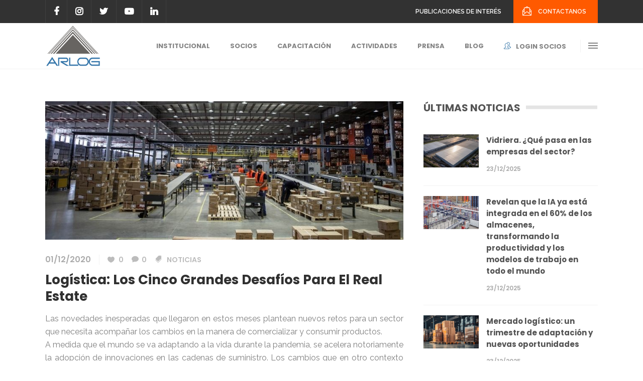

--- FILE ---
content_type: text/html; charset=UTF-8
request_url: https://arlog.org/logistica-los-cinco-grandes-desafios-para-el-real-estate/
body_size: 29827
content:
<!DOCTYPE html><html lang="es"><head><meta charset="UTF-8"/><link rel="profile" href="http://gmpg.org/xfn/11"/><link rel="pingback" href="https://arlog.org/xmlrpc.php"/><meta name="viewport" content="width=device-width,initial-scale=1,user-scalable=no"><title>Logística: los cinco grandes desafíos para el real estate &#8211; ARLOG</title> <script type="application/javascript">var MikadofAjaxUrl = "https://arlog.org/wp-admin/admin-ajax.php"</script><meta name='robots' content='max-image-preview:large' />  <script data-cfasync="false" data-pagespeed-no-defer>window.dataLayerPYS = window.dataLayerPYS || [];</script> <script type='application/javascript'  id='pys-version-script'>console.log('PixelYourSite Free version 11.1.5.2');</script> <link rel='dns-prefetch' href='//maps.googleapis.com' /><link rel='dns-prefetch' href='//fonts.googleapis.com' /><link href='https://fonts.gstatic.com' crossorigin rel='preconnect' /><link rel="alternate" type="application/rss+xml" title="ARLOG &raquo; Feed" href="https://arlog.org/feed/" /><link rel="alternate" type="application/rss+xml" title="ARLOG &raquo; Feed de los comentarios" href="https://arlog.org/comments/feed/" /><link rel="alternate" title="oEmbed (JSON)" type="application/json+oembed" href="https://arlog.org/wp-json/oembed/1.0/embed?url=https%3A%2F%2Farlog.org%2Flogistica-los-cinco-grandes-desafios-para-el-real-estate%2F" /><link rel="alternate" title="oEmbed (XML)" type="text/xml+oembed" href="https://arlog.org/wp-json/oembed/1.0/embed?url=https%3A%2F%2Farlog.org%2Flogistica-los-cinco-grandes-desafios-para-el-real-estate%2F&#038;format=xml" /><style id='wp-img-auto-sizes-contain-inline-css' type='text/css'>img:is([sizes=auto i],[sizes^="auto," i]){contain-intrinsic-size:3000px 1500px}</style><link rel='stylesheet' id='mec-select2-style-css' href='https://arlog.org/wp-content/plugins/modern-events-calendar-lite/assets/packages/select2/select2.min.css?ver=6.2.0' type='text/css' media='all' /><link rel='stylesheet' id='mec-font-icons-css' href='https://arlog.org/wp-content/plugins/modern-events-calendar-lite/assets/css/iconfonts.css?ver=6.9' type='text/css' media='all' /><link rel='stylesheet' id='mec-frontend-style-css' href='https://arlog.org/wp-content/plugins/modern-events-calendar-lite/assets/css/frontend.min.css?ver=6.2.0' type='text/css' media='all' /><link rel='stylesheet' id='mec-tooltip-style-css' href='https://arlog.org/wp-content/plugins/modern-events-calendar-lite/assets/packages/tooltip/tooltip.css?ver=6.9' type='text/css' media='all' /><link rel='stylesheet' id='mec-tooltip-shadow-style-css' href='https://arlog.org/wp-content/plugins/modern-events-calendar-lite/assets/packages/tooltip/tooltipster-sideTip-shadow.min.css?ver=6.9' type='text/css' media='all' /><link rel='stylesheet' id='featherlight-css' href='https://arlog.org/wp-content/plugins/modern-events-calendar-lite/assets/packages/featherlight/featherlight.css?ver=6.9' type='text/css' media='all' /><link rel='stylesheet' id='mec-lity-style-css' href='https://arlog.org/wp-content/plugins/modern-events-calendar-lite/assets/packages/lity/lity.min.css?ver=6.9' type='text/css' media='all' /><link rel='stylesheet' id='mec-general-calendar-style-css' href='https://arlog.org/wp-content/plugins/modern-events-calendar-lite/assets/css/mec-general-calendar.css?ver=6.9' type='text/css' media='all' /><style id='wp-emoji-styles-inline-css' type='text/css'>img.wp-smiley,img.emoji{display:inline!important;border:none!important;box-shadow:none!important;height:1em!important;width:1em!important;margin:0 0.07em!important;vertical-align:-0.1em!important;background:none!important;padding:0!important}</style><link rel='stylesheet' id='contact-form-7-css' href='https://arlog.org/wp-content/plugins/contact-form-7/includes/css/styles.css?ver=6.1.4' type='text/css' media='all' /><link rel='stylesheet' id='h5ap-public-css' href='https://arlog.org/wp-content/plugins/html5-audio-player/assets/css/style.css?ver=2.5.3' type='text/css' media='all' /><link rel='stylesheet' id='optimize-mikado-default-style-css' href='https://arlog.org/wp-content/themes/optimizewp/style.css?ver=6.9' type='text/css' media='all' /><link rel='stylesheet' id='optimize-mikado-modules-plugins-css' href='https://arlog.org/wp-content/themes/optimizewp/assets/css/plugins.min.css?ver=6.9' type='text/css' media='all' /><link rel='stylesheet' id='optimize-mikado-font_awesome-css' href='https://arlog.org/wp-content/themes/optimizewp/assets/css/font-awesome/css/font-awesome.min.css?ver=6.9' type='text/css' media='all' /><link rel='stylesheet' id='optimize-mikado-font_elegant-css' href='https://arlog.org/wp-content/themes/optimizewp/assets/css/elegant-icons/style.min.css?ver=6.9' type='text/css' media='all' /><link rel='stylesheet' id='optimize-mikado-ion_icons-css' href='https://arlog.org/wp-content/themes/optimizewp/assets/css/ion-icons/css/ionicons.min.css?ver=6.9' type='text/css' media='all' /><link rel='stylesheet' id='optimize-mikado-linea_icons-css' href='https://arlog.org/wp-content/themes/optimizewp/assets/css/linea-icons/style.css?ver=6.9' type='text/css' media='all' /><link rel='stylesheet' id='optimize-mikado-simple_line_icons-css' href='https://arlog.org/wp-content/themes/optimizewp/assets/css/simple-line-icons/simple-line-icons.css?ver=6.9' type='text/css' media='all' /><link rel='stylesheet' id='optimize-mikado-dripicons-css' href='https://arlog.org/wp-content/themes/optimizewp/assets/css/dripicons/dripicons.css?ver=6.9' type='text/css' media='all' /><link rel='stylesheet' id='optimize-mikado-blog-css' href='https://arlog.org/wp-content/themes/optimizewp/assets/css/blog.min.css?ver=6.9' type='text/css' media='all' /><link rel='stylesheet' id='mediaelement-css' href='https://arlog.org/wp-includes/js/mediaelement/mediaelementplayer-legacy.min.css?ver=4.2.17' type='text/css' media='all' /><link rel='stylesheet' id='wp-mediaelement-css' href='https://arlog.org/wp-includes/js/mediaelement/wp-mediaelement.min.css?ver=6.9' type='text/css' media='all' /><link rel='stylesheet' id='optimize-mikado-modules-css' href='https://arlog.org/wp-content/themes/optimizewp/assets/css/modules.min.css?ver=6.9' type='text/css' media='all' /><style id='optimize-mikado-modules-inline-css' type='text/css'></style><link rel='stylesheet' id='optimize-mikado-modules-responsive-css' href='https://arlog.org/wp-content/themes/optimizewp/assets/css/modules-responsive.min.css?ver=6.9' type='text/css' media='all' /><link rel='stylesheet' id='optimize-mikado-blog-responsive-css' href='https://arlog.org/wp-content/themes/optimizewp/assets/css/blog-responsive.min.css?ver=6.9' type='text/css' media='all' /><link rel='stylesheet' id='optimize-mikado-style-dynamic-responsive-css' href='https://arlog.org/wp-content/themes/optimizewp/assets/css/style_dynamic_responsive.css?ver=1649352080' type='text/css' media='all' /><link rel='stylesheet' id='optimize-mikado-style-dynamic-css' href='https://arlog.org/wp-content/themes/optimizewp/assets/css/style_dynamic.css?ver=1649352080' type='text/css' media='all' /><link rel='stylesheet' id='js_composer_front-css' href='https://arlog.org/wp-content/plugins/js_composer/assets/css/js_composer.min.css?ver=6.13.0' type='text/css' media='all' /><link rel='stylesheet' id='optimize-mikado-google-fonts-css' href='https://fonts.googleapis.com/css?family=Raleway%3A100%2C100italic%2C200%2C200italic%2C300%2C300italic%2C400%2C400italic%2C500%2C500italic%2C600%2C600italic%2C700%2C700italic%2C800%2C800italic%2C900%2C900italic%7CPoppins%3A100%2C100italic%2C200%2C200italic%2C300%2C300italic%2C400%2C400italic%2C500%2C500italic%2C600%2C600italic%2C700%2C700italic%2C800%2C800italic%2C900%2C900italic&#038;subset=latin%2Clatin-ext&#038;ver=1.0.0&#038;display=swap' type='text/css' media='all' /><link rel='stylesheet' id='select2-css' href='https://arlog.org/wp-content/themes/optimizewp/framework/admin/assets/css/select2.min.css?ver=6.9' type='text/css' media='all' /><link rel='stylesheet' id='mkdf-core-dashboard-style-css' href='https://arlog.org/wp-content/plugins/mikado-core/core-dashboard/assets/css/core-dashboard.min.css?ver=6.9' type='text/css' media='all' /><link rel='stylesheet' id='rh-checkboxes-css' href='https://arlog.org/wp-content/plugins/white-label-login/includes/css/rh_checkboxes.css?ver=1.0.0' type='text/css' media='all' /><link rel='stylesheet' id='ns-style-bar-css' href='https://arlog.org/wp-content/plugins/white-label-login/includes/css/ns-style-bar.css?ver=1.0.0' type='text/css' media='all' /><link rel='stylesheet' id='slide-push-login-css' href='https://arlog.org/wp-content/plugins/white-label-login/includes/css/spl.css?ver=1.0.3' type='text/css' media='all' /><link rel='stylesheet' id='heateor_sss_frontend_css-css' href='https://arlog.org/wp-content/plugins/sassy-social-share/public/css/sassy-social-share-public.css?ver=3.3.79' type='text/css' media='all' /><style id='heateor_sss_frontend_css-inline-css' type='text/css'>.heateor_sss_button_instagram span.heateor_sss_svg,a.heateor_sss_instagram span.heateor_sss_svg{background:radial-gradient(circle at 30% 107%,#fdf497 0,#fdf497 5%,#fd5949 45%,#d6249f 60%,#285aeb 90%)}.heateor_sss_horizontal_sharing .heateor_sss_svg,.heateor_sss_standard_follow_icons_container .heateor_sss_svg{color:#fff;border-width:0;border-style:solid;border-color:transparent}.heateor_sss_horizontal_sharing .heateorSssTCBackground{color:#666}.heateor_sss_horizontal_sharing span.heateor_sss_svg:hover,.heateor_sss_standard_follow_icons_container span.heateor_sss_svg:hover{border-color:transparent}.heateor_sss_vertical_sharing span.heateor_sss_svg,.heateor_sss_floating_follow_icons_container span.heateor_sss_svg{color:#fff;border-width:0;border-style:solid;border-color:transparent}.heateor_sss_vertical_sharing .heateorSssTCBackground{color:#666}.heateor_sss_vertical_sharing span.heateor_sss_svg:hover,.heateor_sss_floating_follow_icons_container span.heateor_sss_svg:hover{border-color:transparent}</style><link rel='stylesheet' id='bsf-Defaults-css' href='https://arlog.org/wp-content/uploads/smile_fonts/Defaults/Defaults.css?ver=3.19.22' type='text/css' media='all' /> <script type="text/javascript" src="https://arlog.org/wp-includes/js/jquery/jquery.min.js?ver=3.7.1" id="jquery-core-js"></script> <script type="text/javascript" src="https://arlog.org/wp-includes/js/jquery/jquery-migrate.min.js?ver=3.4.1" id="jquery-migrate-js"></script> <script type="text/javascript" src="https://arlog.org/wp-content/plugins/modern-events-calendar-lite/assets/js/mec-general-calendar.js?ver=6.2.0" id="mec-general-calendar-script-js"></script> <script type="text/javascript" id="mec-frontend-script-js-extra">/* <![CDATA[ */ var mecdata = {"day":"d\u00eda","days":"d\u00edas","hour":"hora","hours":"horas","minute":"minuto","minutes":"minutos","second":"segundo","seconds":"segundos","elementor_edit_mode":"no","recapcha_key":"","ajax_url":"https://arlog.org/wp-admin/admin-ajax.php","fes_nonce":"83f5b2cb7b","current_year":"2026","current_month":"01","datepicker_format":"yy-mm-dd"};
//# sourceURL=mec-frontend-script-js-extra /* ]]> */</script> <script type="text/javascript" src="https://arlog.org/wp-content/plugins/modern-events-calendar-lite/assets/js/frontend.js?ver=6.2.0" id="mec-frontend-script-js"></script> <script type="text/javascript" src="https://arlog.org/wp-content/plugins/modern-events-calendar-lite/assets/js/events.js?ver=6.2.0" id="mec-events-script-js"></script> <script type="text/javascript" src="https://arlog.org/wp-includes/js/dist/hooks.min.js?ver=dd5603f07f9220ed27f1" id="wp-hooks-js"></script> <script type="text/javascript" src="https://arlog.org/wp-includes/js/dist/i18n.min.js?ver=c26c3dc7bed366793375" id="wp-i18n-js"></script> <script type="text/javascript" id="wp-i18n-js-after">/* <![CDATA[ */ wp.i18n.setLocaleData( { 'text direction\u0004ltr': [ 'ltr' ] } );
//# sourceURL=wp-i18n-js-after /* ]]> */</script> <script type="text/javascript" id="zxcvbn-async-js-extra">/* <![CDATA[ */ var _zxcvbnSettings = {"src":"https://arlog.org/wp-includes/js/zxcvbn.min.js"};
//# sourceURL=zxcvbn-async-js-extra /* ]]> */</script> <script type="text/javascript" src="https://arlog.org/wp-includes/js/zxcvbn-async.min.js?ver=1.0" id="zxcvbn-async-js"></script> <script type="text/javascript" id="password-strength-meter-js-extra">/* <![CDATA[ */ var pwsL10n = {"unknown":"Fortaleza de la contrase\u00f1a desconocida","short":"Muy d\u00e9bil","bad":"D\u00e9bil","good":"Medio","strong":"Fuerte","mismatch":"No coinciden"};
//# sourceURL=password-strength-meter-js-extra /* ]]> */</script> <script type="text/javascript" id="password-strength-meter-js-translations">/* <![CDATA[ */ ( function( domain, translations ) {
	var localeData = translations.locale_data[ domain ] || translations.locale_data.messages;
	localeData[""].domain = domain;
	wp.i18n.setLocaleData( localeData, domain );
} )( "default", {"translation-revision-date":"2025-12-01 08:15:40+0000","generator":"GlotPress\/4.0.3","domain":"messages","locale_data":{"messages":{"":{"domain":"messages","plural-forms":"nplurals=2; plural=n != 1;","lang":"es"},"%1$s is deprecated since version %2$s! Use %3$s instead. Please consider writing more inclusive code.":["\u00a1%1$s est\u00e1 obsoleto desde la versi\u00f3n %2$s! Usa %3$s en su lugar. Por favor, plant\u00e9ate escribir un c\u00f3digo m\u00e1s inclusivo."]}},"comment":{"reference":"wp-admin\/js\/password-strength-meter.js"}} );
//# sourceURL=password-strength-meter-js-translations /* ]]> */</script> <script type="text/javascript" src="https://arlog.org/wp-admin/js/password-strength-meter.min.js?ver=6.9" id="password-strength-meter-js"></script> <script type="text/javascript" id="slide-login-js-extra">/* <![CDATA[ */ var SPL = {"ajaxurl":"https://arlog.org/","wp_login_replace":"1","wp_close_on_click_outside_form":"1","enable_rewrite":"0","rewrite_login":"/wp-login.php/","wp_login_url":"https://arlog.org/wp-login.php","wp_login_keep_open":"1","is_wp_login":"","action":"login","unhandled_login_parameters":[],"sm_short":"Weak Password","sm_bad":"Bad Password","sm_good":"Good Password","sm_strong":"Strong Password","sm_mismatch":"Mismatch","dummy_msg":"Sample message for CSS Editor","login_actions":["postpass","logout","lostpassword","retrievepassword","resetpass","rp","register","login","maintenance","custom"],"pw_short":"Password is too short"};
//# sourceURL=slide-login-js-extra /* ]]> */</script> <script type="text/javascript" src="https://arlog.org/wp-content/plugins/white-label-login/includes/js/spl.js?ver=1.0.1.7" id="slide-login-js"></script> <script type="text/javascript" src="https://arlog.org/wp-content/plugins/pixelyoursite/dist/scripts/jquery.bind-first-0.2.3.min.js?ver=0.2.3" id="jquery-bind-first-js"></script> <script type="text/javascript" src="https://arlog.org/wp-content/plugins/pixelyoursite/dist/scripts/js.cookie-2.1.3.min.js?ver=2.1.3" id="js-cookie-pys-js"></script> <script type="text/javascript" src="https://arlog.org/wp-content/plugins/pixelyoursite/dist/scripts/tld.min.js?ver=2.3.1" id="js-tld-js"></script> <script type="text/javascript" id="pys-js-extra">/* <![CDATA[ */ var pysOptions = {"staticEvents":[],"dynamicEvents":{"automatic_event_form":{"ga":{"delay":0,"type":"dyn","name":"Form","trackingIds":["G-LFTQHLES3R"],"eventID":"104501fe-c6f7-45d6-a5e1-bff085b28d6d","params":{"page_title":"Log\u00edstica: los cinco grandes desaf\u00edos para el real estate","post_type":"post","post_id":23246,"plugin":"PixelYourSite","user_role":"guest","event_url":"arlog.org/logistica-los-cinco-grandes-desafios-para-el-real-estate/"},"e_id":"automatic_event_form","ids":[],"hasTimeWindow":false,"timeWindow":0,"pixelIds":[],"woo_order":"","edd_order":""}},"automatic_event_download":{"ga":{"delay":0,"type":"dyn","name":"Download","extensions":["","doc","exe","js","pdf","ppt","tgz","zip","xls"],"trackingIds":["G-LFTQHLES3R"],"eventID":"708b0d1c-381b-48cd-81d4-c71ef4ee7ce7","params":{"page_title":"Log\u00edstica: los cinco grandes desaf\u00edos para el real estate","post_type":"post","post_id":23246,"plugin":"PixelYourSite","user_role":"guest","event_url":"arlog.org/logistica-los-cinco-grandes-desafios-para-el-real-estate/"},"e_id":"automatic_event_download","ids":[],"hasTimeWindow":false,"timeWindow":0,"pixelIds":[],"woo_order":"","edd_order":""}},"automatic_event_comment":{"ga":{"delay":0,"type":"dyn","name":"Comment","trackingIds":["G-LFTQHLES3R"],"eventID":"0817ef8f-bdfc-4e6d-8c1e-876abbc8f47b","params":{"page_title":"Log\u00edstica: los cinco grandes desaf\u00edos para el real estate","post_type":"post","post_id":23246,"plugin":"PixelYourSite","user_role":"guest","event_url":"arlog.org/logistica-los-cinco-grandes-desafios-para-el-real-estate/"},"e_id":"automatic_event_comment","ids":[],"hasTimeWindow":false,"timeWindow":0,"pixelIds":[],"woo_order":"","edd_order":""}},"automatic_event_scroll":{"ga":{"delay":0,"type":"dyn","name":"PageScroll","scroll_percent":30,"trackingIds":["G-LFTQHLES3R"],"eventID":"41827cc6-40e8-470b-a9a4-ce3f5163213b","params":{"page_title":"Log\u00edstica: los cinco grandes desaf\u00edos para el real estate","post_type":"post","post_id":23246,"plugin":"PixelYourSite","user_role":"guest","event_url":"arlog.org/logistica-los-cinco-grandes-desafios-para-el-real-estate/"},"e_id":"automatic_event_scroll","ids":[],"hasTimeWindow":false,"timeWindow":0,"pixelIds":[],"woo_order":"","edd_order":""}},"automatic_event_time_on_page":{"ga":{"delay":0,"type":"dyn","name":"TimeOnPage","time_on_page":30,"trackingIds":["G-LFTQHLES3R"],"eventID":"25c6f470-9756-4d14-9e03-eadde0cf486e","params":{"page_title":"Log\u00edstica: los cinco grandes desaf\u00edos para el real estate","post_type":"post","post_id":23246,"plugin":"PixelYourSite","user_role":"guest","event_url":"arlog.org/logistica-los-cinco-grandes-desafios-para-el-real-estate/"},"e_id":"automatic_event_time_on_page","ids":[],"hasTimeWindow":false,"timeWindow":0,"pixelIds":[],"woo_order":"","edd_order":""}}},"triggerEvents":[],"triggerEventTypes":[],"ga":{"trackingIds":["G-LFTQHLES3R"],"commentEventEnabled":true,"downloadEnabled":true,"formEventEnabled":true,"crossDomainEnabled":false,"crossDomainAcceptIncoming":false,"crossDomainDomains":[],"isDebugEnabled":[],"serverContainerUrls":{"G-LFTQHLES3R":{"enable_server_container":"","server_container_url":"","transport_url":""}},"additionalConfig":{"G-LFTQHLES3R":{"first_party_collection":true}},"disableAdvertisingFeatures":false,"disableAdvertisingPersonalization":false,"wooVariableAsSimple":true,"custom_page_view_event":false},"debug":"","siteUrl":"https://arlog.org","ajaxUrl":"https://arlog.org/wp-admin/admin-ajax.php","ajax_event":"eefff3a972","enable_remove_download_url_param":"1","cookie_duration":"7","last_visit_duration":"60","enable_success_send_form":"","ajaxForServerEvent":"1","ajaxForServerStaticEvent":"1","useSendBeacon":"1","send_external_id":"1","external_id_expire":"180","track_cookie_for_subdomains":"1","google_consent_mode":"1","gdpr":{"ajax_enabled":false,"all_disabled_by_api":false,"facebook_disabled_by_api":false,"analytics_disabled_by_api":false,"google_ads_disabled_by_api":false,"pinterest_disabled_by_api":false,"bing_disabled_by_api":false,"reddit_disabled_by_api":false,"externalID_disabled_by_api":false,"facebook_prior_consent_enabled":true,"analytics_prior_consent_enabled":true,"google_ads_prior_consent_enabled":null,"pinterest_prior_consent_enabled":true,"bing_prior_consent_enabled":true,"cookiebot_integration_enabled":false,"cookiebot_facebook_consent_category":"marketing","cookiebot_analytics_consent_category":"statistics","cookiebot_tiktok_consent_category":"marketing","cookiebot_google_ads_consent_category":"marketing","cookiebot_pinterest_consent_category":"marketing","cookiebot_bing_consent_category":"marketing","consent_magic_integration_enabled":false,"real_cookie_banner_integration_enabled":false,"cookie_notice_integration_enabled":false,"cookie_law_info_integration_enabled":false,"analytics_storage":{"enabled":true,"value":"granted","filter":false},"ad_storage":{"enabled":true,"value":"granted","filter":false},"ad_user_data":{"enabled":true,"value":"granted","filter":false},"ad_personalization":{"enabled":true,"value":"granted","filter":false}},"cookie":{"disabled_all_cookie":false,"disabled_start_session_cookie":false,"disabled_advanced_form_data_cookie":false,"disabled_landing_page_cookie":false,"disabled_first_visit_cookie":false,"disabled_trafficsource_cookie":false,"disabled_utmTerms_cookie":false,"disabled_utmId_cookie":false},"tracking_analytics":{"TrafficSource":"direct","TrafficLanding":"undefined","TrafficUtms":[],"TrafficUtmsId":[]},"GATags":{"ga_datalayer_type":"default","ga_datalayer_name":"dataLayerPYS"},"woo":{"enabled":false},"edd":{"enabled":false},"cache_bypass":"1768499694"};
//# sourceURL=pys-js-extra /* ]]> */</script> <script type="text/javascript" src="https://arlog.org/wp-content/plugins/pixelyoursite/dist/scripts/public.js?ver=11.1.5.2" id="pys-js"></script> <link rel="https://api.w.org/" href="https://arlog.org/wp-json/" /><link rel="alternate" title="JSON" type="application/json" href="https://arlog.org/wp-json/wp/v2/posts/23246" /><link rel="EditURI" type="application/rsd+xml" title="RSD" href="https://arlog.org/xmlrpc.php?rsd" /><meta name="generator" content="WordPress 6.9" /><link rel="canonical" href="https://arlog.org/logistica-los-cinco-grandes-desafios-para-el-real-estate/" /><link rel='shortlink' href='https://arlog.org/?p=23246' /><style>.mejs-container:has(.plyr){height:auto;background:transparent}.mejs-container:has(.plyr) .mejs-controls{display:none}.h5ap_all{--shadow-color:197deg 32% 65%;border-radius:6px;box-shadow:0 0 9.6px hsl(var(--shadow-color)/.36),0 1.7px 1.9px 0 hsl(var(--shadow-color)/.36),0 4.3px 1.8px -1.7px hsl(var(--shadow-color)/.36),-.1px 10.6px 11.9px -2.5px hsl(var(--shadow-color)/.36);margin:16px auto}.h5ap_single_button{height:50px}</style><style>span.h5ap_single_button{display:inline-flex;justify-content:center;align-items:center}.h5ap_single_button span{line-height:0}span#h5ap_single_button span svg{cursor:pointer}#skin_default .plyr__control,#skin_default .plyr__time{color:#4f5b5f}#skin_default .plyr__control:hover{background:#1aafff;color:#f5f5f5}#skin_default .plyr__controls{background:#f5f5f5}#skin_default .plyr__controls__item input{color:#1aafff}.plyr{--plyr-color-main:#4f5b5f}</style><meta name="generator" content="Powered by WPBakery Page Builder - drag and drop page builder for WordPress."/><meta name="generator" content="Powered by Slider Revolution 6.6.14 - responsive, Mobile-Friendly Slider Plugin for WordPress with comfortable drag and drop interface." /> <script type="application/javascript">var mkdCoreAjaxUrl = "https://arlog.org/wp-admin/admin-ajax.php"</script><style type="text/css">.heading{width:10sec}</style><script>function setREVStartSize(e){
			//window.requestAnimationFrame(function() {
				window.RSIW = window.RSIW===undefined ? window.innerWidth : window.RSIW;
				window.RSIH = window.RSIH===undefined ? window.innerHeight : window.RSIH;
				try {
					var pw = document.getElementById(e.c).parentNode.offsetWidth,
						newh;
					pw = pw===0 || isNaN(pw) || (e.l=="fullwidth" || e.layout=="fullwidth") ? window.RSIW : pw;
					e.tabw = e.tabw===undefined ? 0 : parseInt(e.tabw);
					e.thumbw = e.thumbw===undefined ? 0 : parseInt(e.thumbw);
					e.tabh = e.tabh===undefined ? 0 : parseInt(e.tabh);
					e.thumbh = e.thumbh===undefined ? 0 : parseInt(e.thumbh);
					e.tabhide = e.tabhide===undefined ? 0 : parseInt(e.tabhide);
					e.thumbhide = e.thumbhide===undefined ? 0 : parseInt(e.thumbhide);
					e.mh = e.mh===undefined || e.mh=="" || e.mh==="auto" ? 0 : parseInt(e.mh,0);
					if(e.layout==="fullscreen" || e.l==="fullscreen")
						newh = Math.max(e.mh,window.RSIH);
					else{
						e.gw = Array.isArray(e.gw) ? e.gw : [e.gw];
						for (var i in e.rl) if (e.gw[i]===undefined || e.gw[i]===0) e.gw[i] = e.gw[i-1];
						e.gh = e.el===undefined || e.el==="" || (Array.isArray(e.el) && e.el.length==0)? e.gh : e.el;
						e.gh = Array.isArray(e.gh) ? e.gh : [e.gh];
						for (var i in e.rl) if (e.gh[i]===undefined || e.gh[i]===0) e.gh[i] = e.gh[i-1];
											
						var nl = new Array(e.rl.length),
							ix = 0,
							sl;
						e.tabw = e.tabhide>=pw ? 0 : e.tabw;
						e.thumbw = e.thumbhide>=pw ? 0 : e.thumbw;
						e.tabh = e.tabhide>=pw ? 0 : e.tabh;
						e.thumbh = e.thumbhide>=pw ? 0 : e.thumbh;
						for (var i in e.rl) nl[i] = e.rl[i]<window.RSIW ? 0 : e.rl[i];
						sl = nl[0];
						for (var i in nl) if (sl>nl[i] && nl[i]>0) { sl = nl[i]; ix=i;}
						var m = pw>(e.gw[ix]+e.tabw+e.thumbw) ? 1 : (pw-(e.tabw+e.thumbw)) / (e.gw[ix]);
						newh =  (e.gh[ix] * m) + (e.tabh + e.thumbh);
					}
					var el = document.getElementById(e.c);
					if (el!==null && el) el.style.height = newh+"px";
					el = document.getElementById(e.c+"_wrapper");
					if (el!==null && el) {
						el.style.height = newh+"px";
						el.style.display = "block";
					}
				} catch(e){
					console.log("Failure at Presize of Slider:" + e)
				}
			//});
		  };</script> <noscript><style>.wpb_animate_when_almost_visible{opacity:1}</style></noscript><style type="text/css">.mec-wrap,.mec-wrap div:not([class^="elementor-"]),.lity-container,.mec-wrap h1,.mec-wrap h2,.mec-wrap h3,.mec-wrap h4,.mec-wrap h5,.mec-wrap h6,.entry-content .mec-wrap h1,.entry-content .mec-wrap h2,.entry-content .mec-wrap h3,.entry-content .mec-wrap h4,.entry-content .mec-wrap h5,.entry-content .mec-wrap h6,.mec-wrap .mec-totalcal-box input[type="submit"],.mec-wrap .mec-totalcal-box .mec-totalcal-view span,.mec-agenda-event-title a,.lity-content .mec-events-meta-group-booking select,.lity-content .mec-book-ticket-variation h5,.lity-content .mec-events-meta-group-booking input[type="number"],.lity-content .mec-events-meta-group-booking input[type="text"],.lity-content .mec-events-meta-group-booking input[type="email"],.mec-organizer-item a,.mec-single-event .mec-events-meta-group-booking ul.mec-book-tickets-container li.mec-book-ticket-container label{font-family:"Montserrat",-apple-system,BlinkMacSystemFont,"Segoe UI",Roboto,sans-serif}.mec-event-content p,.mec-search-bar-result .mec-event-detail{font-family:Roboto,sans-serif}.mec-wrap .mec-totalcal-box input,.mec-wrap .mec-totalcal-box select,.mec-checkboxes-search .mec-searchbar-category-wrap,.mec-wrap .mec-totalcal-box .mec-totalcal-view span{font-family:"Roboto",Helvetica,Arial,sans-serif}.mec-event-grid-modern .event-grid-modern-head .mec-event-day,.mec-event-list-minimal .mec-time-details,.mec-event-list-minimal .mec-event-detail,.mec-event-list-modern .mec-event-detail,.mec-event-grid-minimal .mec-time-details,.mec-event-grid-minimal .mec-event-detail,.mec-event-grid-simple .mec-event-detail,.mec-event-cover-modern .mec-event-place,.mec-event-cover-clean .mec-event-place,.mec-calendar .mec-event-article .mec-localtime-details div,.mec-calendar .mec-event-article .mec-event-detail,.mec-calendar.mec-calendar-daily .mec-calendar-d-top h2,.mec-calendar.mec-calendar-daily .mec-calendar-d-top h3,.mec-toggle-item-col .mec-event-day,.mec-weather-summary-temp{font-family:"Roboto",sans-serif}.mec-fes-form,.mec-fes-list,.mec-fes-form input,.mec-event-date .mec-tooltip .box,.mec-event-status .mec-tooltip .box,.ui-datepicker.ui-widget,.mec-fes-form button[type="submit"].mec-fes-sub-button,.mec-wrap .mec-timeline-events-container p,.mec-wrap .mec-timeline-events-container h4,.mec-wrap .mec-timeline-events-container div,.mec-wrap .mec-timeline-events-container a,.mec-wrap .mec-timeline-events-container span{font-family:-apple-system,BlinkMacSystemFont,"Segoe UI",Roboto,sans-serif!important}.mec-event-grid-minimal .mec-modal-booking-button:hover,.mec-events-timeline-wrap .mec-organizer-item a,.mec-events-timeline-wrap .mec-organizer-item:after,.mec-events-timeline-wrap .mec-shortcode-organizers i,.mec-timeline-event .mec-modal-booking-button,.mec-wrap .mec-map-lightbox-wp.mec-event-list-classic .mec-event-date,.mec-timetable-t2-col .mec-modal-booking-button:hover,.mec-event-container-classic .mec-modal-booking-button:hover,.mec-calendar-events-side .mec-modal-booking-button:hover,.mec-event-grid-yearly .mec-modal-booking-button,.mec-events-agenda .mec-modal-booking-button,.mec-event-grid-simple .mec-modal-booking-button,.mec-event-list-minimal .mec-modal-booking-button:hover,.mec-timeline-month-divider,.mec-wrap.colorskin-custom .mec-totalcal-box .mec-totalcal-view span:hover,.mec-wrap.colorskin-custom .mec-calendar.mec-event-calendar-classic .mec-selected-day,.mec-wrap.colorskin-custom .mec-color,.mec-wrap.colorskin-custom .mec-event-sharing-wrap .mec-event-sharing>li:hover a,.mec-wrap.colorskin-custom .mec-color-hover:hover,.mec-wrap.colorskin-custom .mec-color-before *:before,.mec-wrap.colorskin-custom .mec-widget .mec-event-grid-classic.owl-carousel .owl-nav i,.mec-wrap.colorskin-custom .mec-event-list-classic a.magicmore:hover,.mec-wrap.colorskin-custom .mec-event-grid-simple:hover .mec-event-title,.mec-wrap.colorskin-custom .mec-single-event .mec-event-meta dd.mec-events-event-categories:before,.mec-wrap.colorskin-custom .mec-single-event-date:before,.mec-wrap.colorskin-custom .mec-single-event-time:before,.mec-wrap.colorskin-custom .mec-events-meta-group.mec-events-meta-group-venue:before,.mec-wrap.colorskin-custom .mec-calendar .mec-calendar-side .mec-previous-month i,.mec-wrap.colorskin-custom .mec-calendar .mec-calendar-side .mec-next-month:hover,.mec-wrap.colorskin-custom .mec-calendar .mec-calendar-side .mec-previous-month:hover,.mec-wrap.colorskin-custom .mec-calendar .mec-calendar-side .mec-next-month:hover,.mec-wrap.colorskin-custom .mec-calendar.mec-event-calendar-classic dt.mec-selected-day:hover,.mec-wrap.colorskin-custom .mec-infowindow-wp h5 a:hover,.colorskin-custom .mec-events-meta-group-countdown .mec-end-counts h3,.mec-calendar .mec-calendar-side .mec-next-month i,.mec-wrap .mec-totalcal-box i,.mec-calendar .mec-event-article .mec-event-title a:hover,.mec-attendees-list-details .mec-attendee-profile-link a:hover,.mec-wrap.colorskin-custom .mec-next-event-details li i,.mec-next-event-details i:before,.mec-marker-infowindow-wp .mec-marker-infowindow-count,.mec-next-event-details a,.mec-wrap.colorskin-custom .mec-events-masonry-cats a.mec-masonry-cat-selected,.lity .mec-color,.lity .mec-color-before :before,.lity .mec-color-hover:hover,.lity .mec-wrap .mec-color,.lity .mec-wrap .mec-color-before :before,.lity .mec-wrap .mec-color-hover:hover,.leaflet-popup-content .mec-color,.leaflet-popup-content .mec-color-before :before,.leaflet-popup-content .mec-color-hover:hover,.leaflet-popup-content .mec-wrap .mec-color,.leaflet-popup-content .mec-wrap .mec-color-before :before,.leaflet-popup-content .mec-wrap .mec-color-hover:hover,.mec-calendar.mec-calendar-daily .mec-calendar-d-table .mec-daily-view-day.mec-daily-view-day-active.mec-color,.mec-map-boxshow div .mec-map-view-event-detail.mec-event-detail i,.mec-map-boxshow div .mec-map-view-event-detail.mec-event-detail:hover,.mec-map-boxshow .mec-color,.mec-map-boxshow .mec-color-before :before,.mec-map-boxshow .mec-color-hover:hover,.mec-map-boxshow .mec-wrap .mec-color,.mec-map-boxshow .mec-wrap .mec-color-before :before,.mec-map-boxshow .mec-wrap .mec-color-hover:hover,.mec-choosen-time-message,.mec-booking-calendar-month-navigation .mec-next-month:hover,.mec-booking-calendar-month-navigation .mec-previous-month:hover,.mec-yearly-view-wrap .mec-agenda-event-title a:hover,.mec-yearly-view-wrap .mec-yearly-title-sec .mec-next-year i,.mec-yearly-view-wrap .mec-yearly-title-sec .mec-previous-year i,.mec-yearly-view-wrap .mec-yearly-title-sec .mec-next-year:hover,.mec-yearly-view-wrap .mec-yearly-title-sec .mec-previous-year:hover,.mec-av-spot .mec-av-spot-head .mec-av-spot-box span,.mec-wrap.colorskin-custom .mec-calendar .mec-calendar-side .mec-previous-month:hover .mec-load-month-link,.mec-wrap.colorskin-custom .mec-calendar .mec-calendar-side .mec-next-month:hover .mec-load-month-link,.mec-yearly-view-wrap .mec-yearly-title-sec .mec-previous-year:hover .mec-load-month-link,.mec-yearly-view-wrap .mec-yearly-title-sec .mec-next-year:hover .mec-load-month-link,.mec-skin-list-events-container .mec-data-fields-tooltip .mec-data-fields-tooltip-box ul .mec-event-data-field-item a,.mec-booking-shortcode .mec-event-ticket-name,.mec-booking-shortcode .mec-event-ticket-price,.mec-booking-shortcode .mec-ticket-variation-name,.mec-booking-shortcode .mec-ticket-variation-price,.mec-booking-shortcode label,.mec-booking-shortcode .nice-select,.mec-booking-shortcode input,.mec-booking-shortcode span.mec-book-price-detail-description,.mec-booking-shortcode .mec-ticket-name,.mec-booking-shortcode label.wn-checkbox-label,.mec-wrap.mec-cart table tr td a{color:#ff5a00}.mec-skin-carousel-container .mec-event-footer-carousel-type3 .mec-modal-booking-button:hover,.mec-wrap.colorskin-custom .mec-event-sharing .mec-event-share:hover .event-sharing-icon,.mec-wrap.colorskin-custom .mec-event-grid-clean .mec-event-date,.mec-wrap.colorskin-custom .mec-event-list-modern .mec-event-sharing>li:hover a i,.mec-wrap.colorskin-custom .mec-event-list-modern .mec-event-sharing .mec-event-share:hover .mec-event-sharing-icon,.mec-wrap.colorskin-custom .mec-event-list-modern .mec-event-sharing li:hover a i,.mec-wrap.colorskin-custom .mec-calendar:not(.mec-event-calendar-classic) .mec-selected-day,.mec-wrap.colorskin-custom .mec-calendar .mec-selected-day:hover,.mec-wrap.colorskin-custom .mec-calendar .mec-calendar-row dt.mec-has-event:hover,.mec-wrap.colorskin-custom .mec-calendar .mec-has-event:after,.mec-wrap.colorskin-custom .mec-bg-color,.mec-wrap.colorskin-custom .mec-bg-color-hover:hover,.colorskin-custom .mec-event-sharing-wrap:hover>li,.mec-wrap.colorskin-custom .mec-totalcal-box .mec-totalcal-view span.mec-totalcalview-selected,.mec-wrap .flip-clock-wrapper ul li a div div.inn,.mec-wrap .mec-totalcal-box .mec-totalcal-view span.mec-totalcalview-selected,.event-carousel-type1-head .mec-event-date-carousel,.mec-event-countdown-style3 .mec-event-date,#wrap .mec-wrap article.mec-event-countdown-style1,.mec-event-countdown-style1 .mec-event-countdown-part3 a.mec-event-button,.mec-wrap .mec-event-countdown-style2,.mec-map-get-direction-btn-cnt input[type="submit"],.mec-booking button,span.mec-marker-wrap,.mec-wrap.colorskin-custom .mec-timeline-events-container .mec-timeline-event-date:before,.mec-has-event-for-booking.mec-active .mec-calendar-novel-selected-day,.mec-booking-tooltip.multiple-time .mec-booking-calendar-date.mec-active,.mec-booking-tooltip.multiple-time .mec-booking-calendar-date:hover,.mec-ongoing-normal-label,.mec-calendar .mec-has-event:after,.mec-event-list-modern .mec-event-sharing li:hover .telegram{background-color:#ff5a00}.mec-booking-tooltip.multiple-time .mec-booking-calendar-date:hover,.mec-calendar-day.mec-active .mec-booking-tooltip.multiple-time .mec-booking-calendar-date.mec-active{background-color:#ff5a00}.mec-skin-carousel-container .mec-event-footer-carousel-type3 .mec-modal-booking-button:hover,.mec-timeline-month-divider,.mec-wrap.colorskin-custom .mec-single-event .mec-speakers-details ul li .mec-speaker-avatar a:hover img,.mec-wrap.colorskin-custom .mec-event-list-modern .mec-event-sharing>li:hover a i,.mec-wrap.colorskin-custom .mec-event-list-modern .mec-event-sharing .mec-event-share:hover .mec-event-sharing-icon,.mec-wrap.colorskin-custom .mec-event-list-standard .mec-month-divider span:before,.mec-wrap.colorskin-custom .mec-single-event .mec-social-single:before,.mec-wrap.colorskin-custom .mec-single-event .mec-frontbox-title:before,.mec-wrap.colorskin-custom .mec-calendar .mec-calendar-events-side .mec-table-side-day,.mec-wrap.colorskin-custom .mec-border-color,.mec-wrap.colorskin-custom .mec-border-color-hover:hover,.colorskin-custom .mec-single-event .mec-frontbox-title:before,.colorskin-custom .mec-single-event .mec-wrap-checkout h4:before,.colorskin-custom .mec-single-event .mec-events-meta-group-booking form>h4:before,.mec-wrap.colorskin-custom .mec-totalcal-box .mec-totalcal-view span.mec-totalcalview-selected,.mec-wrap .mec-totalcal-box .mec-totalcal-view span.mec-totalcalview-selected,.event-carousel-type1-head .mec-event-date-carousel:after,.mec-wrap.colorskin-custom .mec-events-masonry-cats a.mec-masonry-cat-selected,.mec-marker-infowindow-wp .mec-marker-infowindow-count,.mec-wrap.colorskin-custom .mec-events-masonry-cats a:hover,.mec-has-event-for-booking .mec-calendar-novel-selected-day,.mec-booking-tooltip.multiple-time .mec-booking-calendar-date.mec-active,.mec-booking-tooltip.multiple-time .mec-booking-calendar-date:hover,.mec-virtual-event-history h3:before,.mec-booking-tooltip.multiple-time .mec-booking-calendar-date:hover,.mec-calendar-day.mec-active .mec-booking-tooltip.multiple-time .mec-booking-calendar-date.mec-active,.mec-rsvp-form-box form>h4:before,.mec-wrap .mec-box-title::before,.mec-box-title::before{border-color:#ff5a00}.mec-wrap.colorskin-custom .mec-event-countdown-style3 .mec-event-date:after,.mec-wrap.colorskin-custom .mec-month-divider span:before,.mec-calendar.mec-event-container-simple dl dt.mec-selected-day,.mec-calendar.mec-event-container-simple dl dt.mec-selected-day:hover{border-bottom-color:#ff5a00}.mec-wrap.colorskin-custom article.mec-event-countdown-style1 .mec-event-countdown-part2:after{border-color:transparent transparent transparent #ff5a00}.mec-wrap.colorskin-custom .mec-box-shadow-color{box-shadow:0 4px 22px -7px #ff5a00}.mec-events-timeline-wrap .mec-shortcode-organizers,.mec-timeline-event .mec-modal-booking-button,.mec-events-timeline-wrap:before,.mec-wrap.colorskin-custom .mec-timeline-event-local-time,.mec-wrap.colorskin-custom .mec-timeline-event-time,.mec-wrap.colorskin-custom .mec-timeline-event-location,.mec-choosen-time-message{background:rgba(255,90,0,.11)}.mec-wrap.colorskin-custom .mec-timeline-events-container .mec-timeline-event-date:after{background:rgba(255,90,0,.3)}.mec-booking-shortcode button{box-shadow:0 2px 2px rgba(255 90 0 / 27%)}.mec-booking-shortcode button.mec-book-form-back-button{background-color:rgba(255 90 0 / 40%)}.mec-events-meta-group-booking-shortcode{background:rgba(255,90,0,.14)}.mec-booking-shortcode label.wn-checkbox-label,.mec-booking-shortcode .nice-select,.mec-booking-shortcode input,.mec-booking-shortcode .mec-book-form-gateway-label input[type=radio]:before,.mec-booking-shortcode input[type=radio]:checked:before,.mec-booking-shortcode ul.mec-book-price-details li,.mec-booking-shortcode ul.mec-book-price-details{border-color:rgba(255 90 0 / 27%)!important}.mec-booking-shortcode input::-webkit-input-placeholder,.mec-booking-shortcode textarea::-webkit-input-placeholder{color:#ff5a00}.mec-booking-shortcode input::-moz-placeholder,.mec-booking-shortcode textarea::-moz-placeholder{color:#ff5a00}.mec-booking-shortcode input:-ms-input-placeholder,.mec-booking-shortcode textarea:-ms-input-placeholder{color:#ff5a00}.mec-booking-shortcode input:-moz-placeholder,.mec-booking-shortcode textarea:-moz-placeholder{color:#ff5a00}.mec-booking-shortcode label.wn-checkbox-label:after,.mec-booking-shortcode label.wn-checkbox-label:before,.mec-booking-shortcode input[type=radio]:checked:after{background-color:#ff5a00}</style><style type="text/css">.mec-wrap p{margin:0 0 20px 0;color:#616161;font-size:16px;line-height:1.8}.mec-wrap .mec-single-title{margin-top:0;margin-bottom:30px;font-weight:700;font-size:26px}</style><noscript><style id="rocket-lazyload-nojs-css">.rll-youtube-player,[data-lazy-src]{display:none!important}</style></noscript><style id='global-styles-inline-css' type='text/css'>:where(.is-layout-flex){gap:.5em}:where(.is-layout-grid){gap:.5em}body .is-layout-flex{display:flex}.is-layout-flex{flex-wrap:wrap;align-items:center}.is-layout-flex>:is(*,div){margin:0}body .is-layout-grid{display:grid}.is-layout-grid>:is(*,div){margin:0}:where(.wp-block-columns.is-layout-flex){gap:2em}:where(.wp-block-columns.is-layout-grid){gap:2em}:where(.wp-block-post-template.is-layout-flex){gap:1.25em}:where(.wp-block-post-template.is-layout-grid){gap:1.25em}</style><link rel='stylesheet' id='rs-plugin-settings-css' href='https://arlog.org/wp-content/plugins/revslider/public/assets/css/rs6.css?ver=6.6.14' type='text/css' media='all' /><style id='rs-plugin-settings-inline-css' type='text/css'></style></head><body class="wp-singular post-template-default single single-post postid-23246 single-format-standard wp-theme-optimizewp mkd-core-1.6 optimizewp-ver-2.2 mkdf-ajax mkdf-grid-1300 mkdf-blog-installed mkdf-header-standard mkdf-fixed-on-scroll mkdf-default-mobile-header mkdf-sticky-up-mobile-header mkdf-dropdown-default mkdf-side-menu-slide-from-right wpb-js-composer js-comp-ver-6.13.0 vc_responsive" itemscope itemtype="http://schema.org/WebPage"><section class="mkdf-side-menu right"><div class="mkdf-close-side-menu-holder"><div class="mkdf-close-side-menu-holder-inner"> <a href="#" target="_self" class="mkdf-close-side-menu"> <span aria-hidden="true" class="icon_close"></span> </a></div></div><div id="text-13" class="widget mkdf-sidearea widget_text"><div class="textwidget"><div class="mec-wrap mec-skin-grid-container " id="mec_skin_20953"><div class="mec-skin-grid-events-container" id="mec_skin_events_20953"><div class="mec-wrap colorskin-custom"><div class="mec-event-grid-minimal" data-widget-autoplay="1" data-widget-loop="1" data-widget-autoplay-time="3000"><div class="row"><div class="col-md-12 col-sm-12"><article class=" mec-event-article mec-clear " itemscope><div class="mec-event-date mec-bg-color-hover mec-border-color-hover mec-color"><span>20</span>Ene</div><div class="event-detail-wrap"><h4 class="mec-event-title"><a class="mec-color-hover" data-event-id="25756" href="https://arlog.org/evento/operaciones-de-warehousing/" target="_self" rel="noopener">Operaciones de Warehousing</a><span class="event-color" style="background: #00a0d2"></span></h4><div class="mec-event-detail"><div class="mec-event-loc-place">Capacitación Online</div></div></div></article></div></div><div class="row"><div class="col-md-12 col-sm-12"><article class=" mec-event-article mec-clear mec-label-featured" itemscope><div class="mec-event-date mec-bg-color-hover mec-border-color-hover mec-color"><span>03</span>Feb</div><div class="event-detail-wrap"><h4 class="mec-event-title"><a class="mec-color-hover" data-event-id="22920" href="https://arlog.org/evento/analisis-integral-para-a-gestion-de-costos-en-la-operacion-logistica/" target="_self" rel="noopener">Análisis para la Gestión Integral de los Costos en la Operación Logística</a><span class="event-color" style="background: #00a0d2"></span><span class="mec-event-label-captions mec-fc-style" style="--background-color: #f9d11b;background-color: #f9d11b">CURSOS DE VERANO</span></h4><div class="mec-event-detail"><div class="mec-event-loc-place">Capacitación Online</div></div></div></article></div></div><div class="row"><div class="col-md-12 col-sm-12"><article class=" mec-event-article mec-clear mec-label-featured" itemscope><div class="mec-event-date mec-bg-color-hover mec-border-color-hover mec-color"><span>17</span>Feb</div><div class="event-detail-wrap"><h4 class="mec-event-title"><a class="mec-color-hover" data-event-id="22461" href="https://arlog.org/evento/logistica-integral/" target="_self" rel="noopener">Logística integral</a><span class="event-color" style="background: #00a0d2"></span><span class="mec-event-label-captions mec-fc-style" style="--background-color: #f9d11b;background-color: #f9d11b">CURSOS DE VERANO</span></h4><div class="mec-event-detail"><div class="mec-event-loc-place">Capacitación Online</div></div></div></article></div></div><div class="row"><div class="col-md-12 col-sm-12"><article class=" mec-event-article mec-clear mec-label-featured" itemscope><div class="mec-event-date mec-bg-color-hover mec-border-color-hover mec-color"><span>02</span>Mar</div><div class="event-detail-wrap"><h4 class="mec-event-title"><a class="mec-color-hover" data-event-id="22346" href="https://arlog.org/evento/procesos-ruteo-y-documentacion/" target="_self" rel="noopener">Procesos de ruteo y distribución del transporte</a><span class="event-color" style="background: #00a0d2"></span><span class="mec-event-label-captions mec-fc-style" style="--background-color: #f9d11b;background-color: #f9d11b">CURSOS DE VERANO</span></h4><div class="mec-event-detail"><div class="mec-event-loc-place">Capacitación Online</div></div></div></article></div></div><div class="row"><div class="col-md-12 col-sm-12"><article class=" mec-event-article mec-clear mec-label-featured" itemscope><div class="mec-event-date mec-bg-color-hover mec-border-color-hover mec-color"><span>16</span>Mar</div><div class="event-detail-wrap"><h4 class="mec-event-title"><a class="mec-color-hover" data-event-id="22045" href="https://arlog.org/evento/tablero-de-control-logistico/" target="_self" rel="noopener">Tablero de Control Logístico</a><span class="event-color" style="background: #00a0d2"></span><span class="mec-event-label-captions mec-fc-style" style="--background-color: #f9d11b;background-color: #f9d11b">CURSOS DE VERANO</span></h4><div class="mec-event-detail"><div class="mec-event-loc-place">Capacitación Online</div></div></div></article></div></div></div></div></div><div class="mec-skin-grid-no-events-container mec-util-hidden" id="mec_skin_no_events_20953"> ¡No hay eventos!</div></div></div></div></section><div class="mkdf-wrapper"><div class="mkdf-wrapper-inner"><div class="mkdf-top-bar"><div class="mkdf-grid"><div class="mkdf-vertical-align-containers mkdf-50-50"><div class="mkdf-position-left mkdf-top-bar-widget-area"><div class="mkdf-position-left-inner mkdf-top-bar-widget-area-inner"><div id="mkd_social_icon_widget-2" class="widget widget_mkd_social_icon_widget mkdf-top-bar-widget"><div class="mkdf-top-bar-widget-inner"> <a class="mkdf-social-icon-widget-holder mkdf-fa-facebook" style="font-size: 18px" href="https://www.facebook.com/ARLOG-Asoc-Arg-de-Logstica-Empresaria-411415325629347/timeline/?ref=hl" target="_blank"> <i class="mkdf-social-icon-widget fa fa-facebook"></i> </a></div></div><div id="mkd_social_icon_widget-3" class="widget widget_mkd_social_icon_widget mkdf-top-bar-widget"><div class="mkdf-top-bar-widget-inner"> <a class="mkdf-social-icon-widget-holder mkdf-fa-instagram" style="font-size: 18px" href="https://www.instagram.com/arlog_asociacion/" target="_blank"> <i class="mkdf-social-icon-widget fa fa-instagram"></i> </a></div></div><div id="mkd_social_icon_widget-4" class="widget widget_mkd_social_icon_widget mkdf-top-bar-widget"><div class="mkdf-top-bar-widget-inner"> <a class="mkdf-social-icon-widget-holder mkdf-fa-twitter" style="font-size: 18px" href="https://twitter.com/ARLOG_Asoc" target="_blank"> <i class="mkdf-social-icon-widget fa fa-twitter"></i> </a></div></div><div id="mkd_social_icon_widget-5" class="widget widget_mkd_social_icon_widget mkdf-top-bar-widget"><div class="mkdf-top-bar-widget-inner"> <a class="mkdf-social-icon-widget-holder mkdf-fa-youtube-play" style="font-size: 18px" href="https://www.youtube.com/channel/UCGKKQJ_MJTHQ8JNh90GYa0Q" target="_blank"> <i class="mkdf-social-icon-widget fa fa-youtube-play"></i> </a></div></div><div id="mkd_social_icon_widget-10" class="widget widget_mkd_social_icon_widget mkdf-top-bar-widget"><div class="mkdf-top-bar-widget-inner"> <a class="mkdf-social-icon-widget-holder mkdf-fa-linkedin" style="font-size: 18px" href="https://www.linkedin.com/company/asociacion-argentina-de-logistica-empresaria/" target="_blank"> <i class="mkdf-social-icon-widget fa fa-linkedin"></i> </a></div></div></div></div><div class="mkdf-position-right mkdf-top-bar-widget-area"><div class="mkdf-position-right-inner mkdf-top-bar-widget-area-inner"><div id="custom_html-6" class="widget_text widget widget_custom_html mkdf-top-bar-widget"><div class="widget_text mkdf-top-bar-widget-inner"><div class="textwidget custom-html-widget"><span style="color: #ffffff;"><a style="color: #ffffff;" href="https://arlog.org/arlog-en-los-medios/">PUBLICACIONES DE INTERÉS</a></span></div></div></div><div id="mkdf_call_to_action_button-2" class="widget widget_mkdf_call_to_action_button mkdf-top-bar-widget"><div class="mkdf-top-bar-widget-inner"> <a style="background-color: #ff5a00;color: #fff" class="mkdf-call-to-action-button" target="_self" href="https://arlog.org/contacto/"> <span class="mkdf-ctab-holder"> <span class="mkdf-ctab-icon"> <i class="mkdf-icon-simple-line-icon icon-envelope-letter " ></i> </span> CONTACTANOS </span> </a></div></div></div></div></div></div></div><header class="mkdf-page-header"><div class="mkdf-fixed-wrapper"><div class="mkdf-menu-area"><div class="mkdf-grid"><div class="mkdf-vertical-align-containers"><div class="mkdf-position-left"><div class="mkdf-position-left-inner"><div class="mkdf-logo-wrapper"> <a href="https://arlog.org/" style="height: 150px;"> <img height="300" width="500" class="mkdf-normal-logo" src="data:image/svg+xml,%3Csvg%20xmlns='http://www.w3.org/2000/svg'%20viewBox='0%200%20500%20300'%3E%3C/svg%3E" alt="logo" data-lazy-src="https://arlog.org/wp-content/uploads/2019/04/logo-arlog-x-500-FINAL.png"/><noscript><img height="300" width="500" class="mkdf-normal-logo" src="https://arlog.org/wp-content/uploads/2019/04/logo-arlog-x-500-FINAL.png" alt="logo"/></noscript> <img height="300" width="500" class="mkdf-dark-logo" src="data:image/svg+xml,%3Csvg%20xmlns='http://www.w3.org/2000/svg'%20viewBox='0%200%20500%20300'%3E%3C/svg%3E" alt="dark logo" data-lazy-src="https://arlog.org/wp-content/uploads/2019/04/logo-arlog-x-500-FINAL.png"/><noscript><img height="300" width="500" class="mkdf-dark-logo" src="https://arlog.org/wp-content/uploads/2019/04/logo-arlog-x-500-FINAL.png" alt="dark logo"/></noscript> <img height="300" width="500" class="mkdf-light-logo" src="data:image/svg+xml,%3Csvg%20xmlns='http://www.w3.org/2000/svg'%20viewBox='0%200%20500%20300'%3E%3C/svg%3E" alt="light logo" data-lazy-src="https://arlog.org/wp-content/uploads/2019/04/logo-arlog-x-500-FINAL.png"/><noscript><img height="300" width="500" class="mkdf-light-logo" src="https://arlog.org/wp-content/uploads/2019/04/logo-arlog-x-500-FINAL.png" alt="light logo"/></noscript> </a></div></div></div><div class="mkdf-position-right"><div class="mkdf-position-right-inner"><nav class="mkdf-main-menu mkdf-drop-down mkdf-default-nav"><ul id="menu-menu-1" class="clearfix"><li id="nav-menu-item-3344" class="menu-item menu-item-type-post_type menu-item-object-page menu-item-has-children has_sub narrow"><a href="https://arlog.org/institucional/" class=""><span class="item_outer"><span class="item_inner"><span class="item_text">Institucional</span></span><span class="plus"></span></span></a><div class="second " ><div class="inner"><ul><li id="nav-menu-item-3529" class="menu-item menu-item-type-post_type menu-item-object-page mkdf-menu-item-with-description "><a href="https://arlog.org/institucional/directivos/" class=""><span class="item_outer"><span class="item_inner"><span class="item_text">Directivos<span class="mkdf-menu-item-description">Autoridades ARLOG</span></span></span><span class="plus"></span></span></a></li><li id="nav-menu-item-21088" class="menu-item menu-item-type-post_type menu-item-object-page "><a href="https://arlog.org/institucional/comisiones/" class=""><span class="item_outer"><span class="item_inner"><span class="item_text">Comisiones</span></span><span class="plus"></span></span></a></li><li id="nav-menu-item-21106" class="menu-item menu-item-type-post_type menu-item-object-page "><a href="https://arlog.org/institucional/nuestra-historia/" class=""><span class="item_outer"><span class="item_inner"><span class="item_text">Nuestra Historia</span></span><span class="plus"></span></span></a></li></ul></div></div></li><li id="nav-menu-item-23" class="menu-item menu-item-type-post_type menu-item-object-page menu-item-has-children has_sub wide icons"><a href="https://arlog.org/socios/" class=""><span class="item_outer"><span class="item_inner"><span class="item_text">Socios</span></span><span class="plus"></span></span></a><div class="second " ><div class="inner"><ul><li id="nav-menu-item-20942" class="menu-item menu-item-type-custom menu-item-object-custom menu-item-has-children mkdf-menu-item-with-description sub"><a href="" class=" no_link" onclick="JavaScript: return false;"><span class="item_outer"><span class="item_inner"><span class="item_text">Login Socios<span class="mkdf-menu-item-description">Inicie sesión con sus credenciales</span></span></span><span class="plus"></span><i class="mkd_menu_arrow fa fa-angle-right"></i></span></a><ul><li id="nav-menu-item-3348" class="font-size 20px menu-item menu-item-type-custom menu-item-object-custom mkdf-menu-item-with-icon "><a href="https://arlog.org/wp-login.php" class=""><span class="item_outer"><span class="item_inner"><span class="menu_icon_wrapper"><i class="menu_icon icon-people fa"></i></span><span class="item_text">Ingresar</span></span><span class="plus"></span></span></a></li><li id="nav-menu-item-21933" class="menu-item menu-item-type-custom menu-item-object-custom mkdf-menu-item-with-icon "><a href="https://arlog.org/contacto/" class=""><span class="item_outer"><span class="item_inner"><span class="menu_icon_wrapper"><i class="menu_icon icon_key_alt fa"></i></span><span class="item_text">Olvidé mi contraseña</span></span><span class="plus"></span></span></a></li></ul></li><li id="nav-menu-item-20938" class="menu-item menu-item-type-custom menu-item-object-custom menu-item-has-children mkdf-menu-item-with-description sub"><a href="" class=" no_link" onclick="JavaScript: return false;"><span class="item_outer"><span class="item_inner"><span class="item_text">Sección Exclusiva<span class="mkdf-menu-item-description">Solo para socios ARLOG</span></span></span><span class="plus"></span><i class="mkd_menu_arrow fa fa-angle-right"></i></span></a><ul><li id="nav-menu-item-20907" class="menu-item menu-item-type-post_type menu-item-object-page mkdf-menu-item-with-icon "><a href="https://arlog.org/socios/indices-arlog/" class=""><span class="item_outer"><span class="item_inner"><span class="menu_icon_wrapper"><i class="menu_icon icon_piechart fa"></i></span><span class="item_text">Indices Arlog</span></span><span class="plus"></span></span></a></li><li id="nav-menu-item-20933" class="menu-item menu-item-type-post_type menu-item-object-page mkdf-menu-item-with-icon "><a href="https://arlog.org/socios/revista-concepto-logistico-online/" class=""><span class="item_outer"><span class="item_inner"><span class="menu_icon_wrapper"><i class="menu_icon icon_document_alt fa"></i></span><span class="item_text">Revista Concepto Logístico</span></span><span class="plus"></span></span></a></li><li id="nav-menu-item-20941" class="menu-item menu-item-type-post_type menu-item-object-page mkdf-menu-item-with-icon "><a href="https://arlog.org/socios/biblioteca/" class=""><span class="item_outer"><span class="item_inner"><span class="menu_icon_wrapper"><i class="menu_icon icon_book fa"></i></span><span class="item_text">Biblioteca</span></span><span class="plus"></span></span></a></li><li id="nav-menu-item-20936" class="menu-item menu-item-type-post_type menu-item-object-page mkdf-menu-item-with-icon "><a href="https://arlog.org/socios/instituciones-vinculadas/" class=""><span class="item_outer"><span class="item_inner"><span class="menu_icon_wrapper"><i class="menu_icon icon_link_alt fa"></i></span><span class="item_text">Instituciones Vinculadas</span></span><span class="plus"></span></span></a></li></ul></li><li id="nav-menu-item-20937" class="menu-item menu-item-type-custom menu-item-object-custom mkdf-menu-item-with-description "><a target="_blank" href="https://arlogjobs.org/" class=""><span class="item_outer"><span class="item_inner"><span class="item_text">Ofertas Laborales<span class="mkdf-menu-item-description">Descubrí nuevas oportunidades</span></span></span><span class="plus"></span></span></a><div class="widget widget_media_image"><img width="300" height="202" src="data:image/svg+xml,%3Csvg%20xmlns='http://www.w3.org/2000/svg'%20viewBox='0%200%20300%20202'%3E%3C/svg%3E" class="image wp-image-21932 attachment-medium size-medium" alt="" style="max-width: 100%; height: auto;" decoding="async" fetchpriority="high" data-lazy-src="https://arlog.org/wp-content/uploads/2019/05/jobs-300x202.jpg" /><noscript><img width="300" height="202" src="https://arlog.org/wp-content/uploads/2019/05/jobs-300x202.jpg" class="image wp-image-21932 attachment-medium size-medium" alt="" style="max-width: 100%; height: auto;" decoding="async" fetchpriority="high" /></noscript></div></li><li id="nav-menu-item-21928" class="menu-item menu-item-type-custom menu-item-object-custom menu-item-has-children mkdf-menu-item-with-description sub"><a href="https://arlog.org/contacto/" class=""><span class="item_outer"><span class="item_inner"><span class="item_text">Quiero Asociarme<span class="mkdf-menu-item-description">¿Todavía no sos socio de arlog?</span></span></span><span class="plus"></span><i class="mkd_menu_arrow fa fa-angle-right"></i></span></a><ul><li id="nav-menu-item-21929" class="menu-item menu-item-type-custom menu-item-object-custom mkdf-menu-item-with-icon "><a href="https://arlog.org/socios/" class=""><span class="item_outer"><span class="item_inner"><span class="menu_icon_wrapper"><i class="menu_icon icon_like fa"></i></span><span class="item_text">Beneficios Exclusivos</span></span><span class="plus"></span></span></a></li><li id="nav-menu-item-21930" class="menu-item menu-item-type-custom menu-item-object-custom mkdf-menu-item-with-icon "><a href="" class=" no_link" onclick="JavaScript: return false;"><span class="item_outer"><span class="item_inner"><span class="menu_icon_wrapper"><i class="menu_icon icon-basic-headset fa"></i></span><span class="item_text">011 5199-2178</span></span><span class="plus"></span></span></a></li><li id="nav-menu-item-21931" class="menu-item menu-item-type-custom menu-item-object-custom mkdf-menu-item-with-icon "><a href="mailto:socios@arlog.org" class=""><span class="item_outer"><span class="item_inner"><span class="menu_icon_wrapper"><i class="menu_icon icon-basic-mail-open fa"></i></span><span class="item_text">socios@arlog.org</span></span><span class="plus"></span></span></a></li></ul></li></ul></div></div></li><li id="nav-menu-item-24" class="menu-item menu-item-type-custom menu-item-object-custom menu-item-has-children has_sub narrow"><a href="" class=" no_link" onclick="JavaScript: return false;"><span class="item_outer"><span class="item_inner"><span class="item_text">Capacitación</span></span><span class="plus"></span></span></a><div class="second " ><div class="inner"><ul><li id="nav-menu-item-21796" class="menu-item menu-item-type-post_type menu-item-object-page mkdf-menu-item-with-description "><a href="https://arlog.org/cursos-cortos/" class=""><span class="item_outer"><span class="item_inner"><span class="item_text">Cursos Cortos<span class="mkdf-menu-item-description">Cursos cortos, seminarios y talleres</span></span></span><span class="plus"></span></span></a></li><li id="nav-menu-item-21797" class="menu-item menu-item-type-post_type menu-item-object-page "><a href="https://arlog.org/programas-de-formacion/" class=""><span class="item_outer"><span class="item_inner"><span class="item_text">Programas de Formación</span></span><span class="plus"></span></span></a></li><li id="nav-menu-item-21806" class="menu-item menu-item-type-post_type menu-item-object-page "><a href="https://arlog.org/diplomatura/" class=""><span class="item_outer"><span class="item_inner"><span class="item_text">Diplomatura</span></span><span class="plus"></span></span></a></li><li id="nav-menu-item-21807" class="menu-item menu-item-type-post_type menu-item-object-page "><a href="https://arlog.org/in-company/" class=""><span class="item_outer"><span class="item_inner"><span class="item_text">In Company</span></span><span class="plus"></span></span></a></li></ul></div></div></li><li id="nav-menu-item-27" class="menu-item menu-item-type-post_type menu-item-object-page menu-item-has-children has_sub narrow"><a href="https://arlog.org/actividades/" class=""><span class="item_outer"><span class="item_inner"><span class="item_text">Actividades</span></span><span class="plus"></span></span></a><div class="second " ><div class="inner"><ul><li id="nav-menu-item-20996" class="menu-item menu-item-type-post_type menu-item-object-page mkdf-menu-item-with-description "><a href="https://arlog.org/actividades/desayunos/" class=""><span class="item_outer"><span class="item_inner"><span class="item_text">Desayunos<span class="mkdf-menu-item-description">Desayunos de actualización</span></span></span><span class="plus"></span></span></a></li><li id="nav-menu-item-21009" class="menu-item menu-item-type-post_type menu-item-object-page mkdf-menu-item-with-description "><a href="https://arlog.org/actividades/encuentros/" class=""><span class="item_outer"><span class="item_inner"><span class="item_text">Encuentros<span class="mkdf-menu-item-description">Encuentro nacional de logística empresaria</span></span></span><span class="plus"></span></span></a></li><li id="nav-menu-item-21008" class="menu-item menu-item-type-post_type menu-item-object-page mkdf-menu-item-with-description "><a href="https://arlog.org/actividades/logisti-k/" class=""><span class="item_outer"><span class="item_inner"><span class="item_text">Logisti-K<span class="mkdf-menu-item-description">Expo Logisti-K</span></span></span><span class="plus"></span></span></a></li><li id="nav-menu-item-21007" class="menu-item menu-item-type-post_type menu-item-object-page mkdf-menu-item-with-description "><a href="https://arlog.org/actividades/participaciones-en-otros-eventos/" class=""><span class="item_outer"><span class="item_inner"><span class="item_text">Otros eventos<span class="mkdf-menu-item-description">Participaciones</span></span></span><span class="plus"></span></span></a></li></ul></div></div></li><li id="nav-menu-item-28" class="menu-item menu-item-type-custom menu-item-object-custom menu-item-has-children has_sub narrow"><a href="" class=" no_link" onclick="JavaScript: return false;"><span class="item_outer"><span class="item_inner"><span class="item_text">Prensa</span></span><span class="plus"></span></span></a><div class="second " ><div class="inner"><ul><li id="nav-menu-item-21657" class="menu-item menu-item-type-post_type menu-item-object-page mkdf-menu-item-with-description "><a href="https://arlog.org/arlog-news/" class=""><span class="item_outer"><span class="item_inner"><span class="item_text">Arlog News<span class="mkdf-menu-item-description">Newsletter para socios</span></span></span><span class="plus"></span></span></a></li><li id="nav-menu-item-21034" class="menu-item menu-item-type-post_type menu-item-object-page "><a href="https://arlog.org/arlog-en-los-medios/" class=""><span class="item_outer"><span class="item_inner"><span class="item_text">Arlog en los medios</span></span><span class="plus"></span></span></a></li></ul></div></div></li><li id="nav-menu-item-34" class="menu-item menu-item-type-post_type menu-item-object-page current_page_parent narrow"><a href="https://arlog.org/blog/" class=""><span class="item_outer"><span class="item_inner"><span class="item_text">Blog</span></span><span class="plus"></span></span></a></li><li id="nav-menu-item-21731" class="menu-item menu-item-type-custom menu-item-object-custom mkdf-menu-item-with-icon wide icons"><a href="https://arlog.org/wp-login.php" class=""><span class="item_outer"><span class="item_inner"><span class="menu_icon_wrapper"><i class="menu_icon icon-people fa"></i></span><span class="item_text">Login Socios</span></span><span class="plus"></span></span></a></li></ul></nav><div class="mkdf-main-menu-widget-area"><div class="mkdf-main-menu-widget-area-inner"><div id="mkdf_side_area_opener-4" class="widget widget_mkdf_side_area_opener mkdf-right-from-main-menu-widget"><div class="mkdf-right-from-main-menu-widget-inner"> <a class="mkdf-side-menu-button-opener normal mkdf-side-menu-button-opener-default" href="javascript:void(0)"> <span class="mkdf-side-area-icon"> <span class="mkdf-sai-first-line"></span> <span class="mkdf-sai-second-line"></span> <span class="mkdf-sai-third-line"></span> </span> </a></div></div></div></div></div></div></div></div></div></div></header><header class="mkdf-mobile-header"><div class="mkdf-mobile-header-inner"><div class="mkdf-mobile-header-holder"><div class="mkdf-grid"><div class="mkdf-vertical-align-containers"><div class="mkdf-mobile-menu-opener"> <a href="javascript:void(0)"> <span class="mkdf-mobile-opener-icon-holder"> <i class="mkdf-icon-font-awesome fa fa-bars " ></i> </span> </a></div><div class="mkdf-position-center"><div class="mkdf-position-center-inner"><div class="mkdf-mobile-logo-wrapper"> <a href="https://arlog.org/" style="height: 150px"> <img height="300" width="500" src="data:image/svg+xml,%3Csvg%20xmlns='http://www.w3.org/2000/svg'%20viewBox='0%200%20500%20300'%3E%3C/svg%3E" alt="mobile-logo" data-lazy-src="https://arlog.org/wp-content/uploads/2019/04/logo-arlog-x-500-FINAL.png"/><noscript><img height="300" width="500" src="https://arlog.org/wp-content/uploads/2019/04/logo-arlog-x-500-FINAL.png" alt="mobile-logo"/></noscript> </a></div></div></div><div class="mkdf-position-right"><div class="mkdf-position-right-inner"></div></div></div></div></div><nav class="mkdf-mobile-nav"><div class="mkdf-grid"><ul id="menu-menu-2" class=""><li id="mobile-menu-item-3344" class="menu-item menu-item-type-post_type menu-item-object-page menu-item-has-children has_sub"><a href="https://arlog.org/institucional/" class=""><span>Institucional</span></a><span class="mobile_arrow"><i class="mkdf-sub-arrow fa fa-angle-right"></i><i class="fa fa-angle-down"></i></span><ul class="sub_menu"><li id="mobile-menu-item-3529" class="menu-item menu-item-type-post_type menu-item-object-page "><a href="https://arlog.org/institucional/directivos/" class=""><span>Directivos</span></a></li><li id="mobile-menu-item-21088" class="menu-item menu-item-type-post_type menu-item-object-page "><a href="https://arlog.org/institucional/comisiones/" class=""><span>Comisiones</span></a></li><li id="mobile-menu-item-21106" class="menu-item menu-item-type-post_type menu-item-object-page "><a href="https://arlog.org/institucional/nuestra-historia/" class=""><span>Nuestra Historia</span></a></li></ul></li><li id="mobile-menu-item-23" class="menu-item menu-item-type-post_type menu-item-object-page menu-item-has-children has_sub"><a href="https://arlog.org/socios/" class=""><span>Socios</span></a><span class="mobile_arrow"><i class="mkdf-sub-arrow fa fa-angle-right"></i><i class="fa fa-angle-down"></i></span><ul class="sub_menu"><li id="mobile-menu-item-20942" class="menu-item menu-item-type-custom menu-item-object-custom menu-item-has-children has_sub"><a onClick="JavaScript: return false;" href="" class=""><span>Login Socios</span></a><span class="mobile_arrow"><i class="mkdf-sub-arrow fa fa-angle-right"></i><i class="fa fa-angle-down"></i></span><ul class="sub_menu"><li id="mobile-menu-item-3348" class="font-size 20px menu-item menu-item-type-custom menu-item-object-custom "><a href="https://arlog.org/wp-login.php" class=""><span>Ingresar</span></a></li><li id="mobile-menu-item-21933" class="menu-item menu-item-type-custom menu-item-object-custom "><a href="https://arlog.org/contacto/" class=""><span>Olvidé mi contraseña</span></a></li></ul></li><li id="mobile-menu-item-20938" class="menu-item menu-item-type-custom menu-item-object-custom menu-item-has-children has_sub"><a onClick="JavaScript: return false;" href="" class=""><span>Sección Exclusiva</span></a><span class="mobile_arrow"><i class="mkdf-sub-arrow fa fa-angle-right"></i><i class="fa fa-angle-down"></i></span><ul class="sub_menu"><li id="mobile-menu-item-20907" class="menu-item menu-item-type-post_type menu-item-object-page "><a href="https://arlog.org/socios/indices-arlog/" class=""><span>Indices Arlog</span></a></li><li id="mobile-menu-item-20933" class="menu-item menu-item-type-post_type menu-item-object-page "><a href="https://arlog.org/socios/revista-concepto-logistico-online/" class=""><span>Revista Concepto Logístico</span></a></li><li id="mobile-menu-item-20941" class="menu-item menu-item-type-post_type menu-item-object-page "><a href="https://arlog.org/socios/biblioteca/" class=""><span>Biblioteca</span></a></li><li id="mobile-menu-item-20936" class="menu-item menu-item-type-post_type menu-item-object-page "><a href="https://arlog.org/socios/instituciones-vinculadas/" class=""><span>Instituciones Vinculadas</span></a></li></ul></li><li id="mobile-menu-item-20937" class="menu-item menu-item-type-custom menu-item-object-custom "><a target="_blank" href="https://arlogjobs.org/" class=""><span>Ofertas Laborales</span></a></li><li id="mobile-menu-item-21928" class="menu-item menu-item-type-custom menu-item-object-custom menu-item-has-children has_sub"><a href="https://arlog.org/contacto/" class=""><span>Quiero Asociarme</span></a><span class="mobile_arrow"><i class="mkdf-sub-arrow fa fa-angle-right"></i><i class="fa fa-angle-down"></i></span><ul class="sub_menu"><li id="mobile-menu-item-21929" class="menu-item menu-item-type-custom menu-item-object-custom "><a href="https://arlog.org/socios/" class=""><span>Beneficios Exclusivos</span></a></li><li id="mobile-menu-item-21930" class="menu-item menu-item-type-custom menu-item-object-custom "><a onClick="JavaScript: return false;" href="" class=""><span>011 5199-2178</span></a></li><li id="mobile-menu-item-21931" class="menu-item menu-item-type-custom menu-item-object-custom "><a href="mailto:socios@arlog.org" class=""><span>socios@arlog.org</span></a></li></ul></li></ul></li><li id="mobile-menu-item-24" class="menu-item menu-item-type-custom menu-item-object-custom menu-item-has-children has_sub"><a onClick="JavaScript: return false;" href="" class=""><span>Capacitación</span></a><span class="mobile_arrow"><i class="mkdf-sub-arrow fa fa-angle-right"></i><i class="fa fa-angle-down"></i></span><ul class="sub_menu"><li id="mobile-menu-item-21796" class="menu-item menu-item-type-post_type menu-item-object-page "><a href="https://arlog.org/cursos-cortos/" class=""><span>Cursos Cortos</span></a></li><li id="mobile-menu-item-21797" class="menu-item menu-item-type-post_type menu-item-object-page "><a href="https://arlog.org/programas-de-formacion/" class=""><span>Programas de Formación</span></a></li><li id="mobile-menu-item-21806" class="menu-item menu-item-type-post_type menu-item-object-page "><a href="https://arlog.org/diplomatura/" class=""><span>Diplomatura</span></a></li><li id="mobile-menu-item-21807" class="menu-item menu-item-type-post_type menu-item-object-page "><a href="https://arlog.org/in-company/" class=""><span>In Company</span></a></li></ul></li><li id="mobile-menu-item-27" class="menu-item menu-item-type-post_type menu-item-object-page menu-item-has-children has_sub"><a href="https://arlog.org/actividades/" class=""><span>Actividades</span></a><span class="mobile_arrow"><i class="mkdf-sub-arrow fa fa-angle-right"></i><i class="fa fa-angle-down"></i></span><ul class="sub_menu"><li id="mobile-menu-item-20996" class="menu-item menu-item-type-post_type menu-item-object-page "><a href="https://arlog.org/actividades/desayunos/" class=""><span>Desayunos</span></a></li><li id="mobile-menu-item-21009" class="menu-item menu-item-type-post_type menu-item-object-page "><a href="https://arlog.org/actividades/encuentros/" class=""><span>Encuentros</span></a></li><li id="mobile-menu-item-21008" class="menu-item menu-item-type-post_type menu-item-object-page "><a href="https://arlog.org/actividades/logisti-k/" class=""><span>Logisti-K</span></a></li><li id="mobile-menu-item-21007" class="menu-item menu-item-type-post_type menu-item-object-page "><a href="https://arlog.org/actividades/participaciones-en-otros-eventos/" class=""><span>Otros eventos</span></a></li></ul></li><li id="mobile-menu-item-28" class="menu-item menu-item-type-custom menu-item-object-custom menu-item-has-children has_sub"><a onClick="JavaScript: return false;" href="" class=""><span>Prensa</span></a><span class="mobile_arrow"><i class="mkdf-sub-arrow fa fa-angle-right"></i><i class="fa fa-angle-down"></i></span><ul class="sub_menu"><li id="mobile-menu-item-21657" class="menu-item menu-item-type-post_type menu-item-object-page "><a href="https://arlog.org/arlog-news/" class=""><span>Arlog News</span></a></li><li id="mobile-menu-item-21034" class="menu-item menu-item-type-post_type menu-item-object-page "><a href="https://arlog.org/arlog-en-los-medios/" class=""><span>Arlog en los medios</span></a></li></ul></li><li id="mobile-menu-item-34" class="menu-item menu-item-type-post_type menu-item-object-page current_page_parent "><a href="https://arlog.org/blog/" class=""><span>Blog</span></a></li><li id="mobile-menu-item-21731" class="menu-item menu-item-type-custom menu-item-object-custom "><a href="https://arlog.org/wp-login.php" class=""><span>Login Socios</span></a></li></ul></div></nav></div></header> <a id='mkdf-back-to-top' href='#'> <span class="mkdf-icon-stack"> <span aria-hidden="true" class="mkdf-icon-font-elegant arrow_carrot-up " ></span> </span> <span class="mkdf-back-to-top-inner"> <span class="mkdf-back-to-top-text">Top</span> </span> </a><div class="mkdf-content" ><div class="mkdf-content-inner"><div class="mkdf-container"><div class="mkdf-container-inner"><div class="mkdf-two-columns-66-33 clearfix"><div class="mkdf-column1 mkdf-content-left-from-sidebar"><div class="mkdf-column-inner"><div class="mkdf-blog-holder mkdf-blog-single"><article id="post-23246" class="post-23246 post type-post status-publish format-standard has-post-thumbnail hentry category-noticias"><div class="mkdf-post-content"><div class="mkdf-post-image" itemprop="image"> <img width="850" height="329" src="data:image/svg+xml,%3Csvg%20xmlns='http://www.w3.org/2000/svg'%20viewBox='0%200%20850%20329'%3E%3C/svg%3E" class="attachment-full size-full wp-post-image" alt="" decoding="async" data-lazy-srcset="https://arlog.org/wp-content/uploads/2020/12/nota3.jpg 850w, https://arlog.org/wp-content/uploads/2020/12/nota3-300x116.jpg 300w, https://arlog.org/wp-content/uploads/2020/12/nota3-768x297.jpg 768w" data-lazy-sizes="(max-width: 850px) 100vw, 850px" data-lazy-src="https://arlog.org/wp-content/uploads/2020/12/nota3.jpg" /><noscript><img width="850" height="329" src="https://arlog.org/wp-content/uploads/2020/12/nota3.jpg" class="attachment-full size-full wp-post-image" alt="" decoding="async" srcset="https://arlog.org/wp-content/uploads/2020/12/nota3.jpg 850w, https://arlog.org/wp-content/uploads/2020/12/nota3-300x116.jpg 300w, https://arlog.org/wp-content/uploads/2020/12/nota3-768x297.jpg 768w" sizes="(max-width: 850px) 100vw, 850px" /></noscript></div><div class="mkdf-post-text"><div class="mkdf-post-text-inner clearfix"><div class="mkdf-post-info"><div class="mkdf-post-info-date"> <time itemprop="datePublished" datetime="2020-12-01">01/12/2020</time></div><div class="mkdf-blog-like mkdf-post-info-item"> <a href="#" class="mkdf-like" id="mkdf-like-23246-244" title="Like this"><i class="icon_heart"></i><span>0</span></a></div><div class="mkdf-post-info-comments-holder mkdf-post-info-item"> <a class="mkdf-post-info-comments" href="https://arlog.org/logistica-los-cinco-grandes-desafios-para-el-real-estate/#respond"> <span class="mkdf-post-info-comments-icon"> <span aria-hidden="true" class="mkdf-icon-font-elegant icon_comment " ></span> </span> <span itemprop="commentCount">0</span> </a></div><div class="mkdf-post-info-category mkdf-post-info-item"> <span aria-hidden="true" class="icon_tags"></span><a href="https://arlog.org/category/noticias/" rel="category tag">NOTICIAS</a></div></div><h2 itemprop="headline" class="mkdf-post-title"> Logística: los cinco grandes desafíos para el real estate</h2><p style="text-align: justify;">Las novedades inesperadas que llegaron en estos meses plantean nuevos retos para un sector que necesita acompañar los cambios en la manera de comercializar y consumir productos.<br /> A medida que el mundo se va adaptando a la vida durante la pandemia, se acelera notoriamente la adopción de innovaciones en las cadenas de suministro. Los cambios que en otro contexto podrían haber tardado muchos años, hoy se dan en pocos meses o incluso en semanas.<br /> “Esto nos permite analizar y hacer proyecciones sobre la situación de los inmuebles logísticos y, para las empresas, es una oportunidad de encontrar o mejorar soluciones de negocio y de real estate a largo plazo, que generen mayor productividad y eficiencia, y optimicen el servicio al cliente”, indicó Santiago Isern, Broker Industrial Senior de Cushman &amp; Wakefield, empresa global de servicios inmobiliarios corporativos.<br /> En virtud de la situación actual, desde la compañía identificaron cinco tendencias que ya están impactando en el sector logístico y los desafíos que cada una de ellas representa:</p><p style="text-align: justify;"><strong>1. Ventas online:</strong> mientras que el circuito de venta tradicional puede involucrar sólo un depósito entre la fábrica o la aduana y el local comercial, en la venta online los productos pueden pasar por centros de almacenamiento, centros de distribución, depósitos urbanos de última milla y puntos de retiro. Será conveniente entonces diversificar las tipologías de edificios logísticos y adaptar sus superficies según la cercanía a los centros urbanos y a los consumidores a los que dan servicio.</p><p style="text-align: justify;"><strong>2. Gestión de inventarios:</strong> el incremento de las ventas online a raíz de la pandemia plantea preguntas y desafíos en este punto. Los minoristas y fabricantes ya contemplan cambios a largo plazo para evitar interrupciones en las cadenas de aprovisionamiento. Facilitar la mayor reducción posible de los inventarios a partir de una adecuada ubicación de los activos inmuebles permitirá minimizar costos y disminuir la superficie de los espacios de almacenamiento, sobre todo en el caso de los negocios cuya gestión de inventario es “just in time”.</p><p style="text-align: justify;"><strong>3. Robótica y contactless:</strong> El Covid-19 puede actuar como un acelerador en la incorporación de tecnología en los depósitos, entre otras cosas para limitar el contacto entre los miembros del equipo. En Argentina, ya se pueden observar varias experiencias de uso de robótica para afrontar una complejidad creciente relacionada con el volumen y con el manejo de las mercaderías. Es necesario hallar el producto inmobiliario adecuado para cada necesidad tecnológica, previendo los cambios que ocurrirán en los próximos años.</p><p style="text-align: justify;"><strong>4. Data justifys.</strong> La pandemia genera una sobredemanda de muchas aplicaciones online, lo cual deriva en el incremento sostenido y de largo plazo del espacio requerido en la nube. En consecuencia, hay una mayor demanda de data justifys, que se potenciará aún más con la introducción de la infraestructura para 5G. La Argentina cuenta todavía con pocos data justifys, pero los principales players del mercado están proyectando inversiones significativas en la región. Acompañar esas inversiones desde la selección de los terrenos y facilitar las negociaciones con las autoridades nacionales y provinciales para la obtención de beneficios serán aspectos clave en esta etapa.</p><p style="text-align: justify;"><strong>5. Almacenamiento en frío.</strong> En los últimos años, los depósitos con almacenamiento en frío fueron incrementando cada vez más su presencia dentro del inventario. Por el Covid-19 aumentó la venta online de alimentos y de medicamentos, lo que generó un cuello de botella por la necesidad de depósitos con estas características a nivel global y local. Aquí el desafío es encontrar la oportunidad de expandir el espacio actual, o nuevas formas de modernizar las instalaciones, para hacer más adaptables las cadenas de suministro. Los costos de construcción son más elevados que los depósitos en seco, pero también lo son los precios de alquiler, lo cual los convierte en una inversión atractiva.</p><div class='heateorSssClear'></div><div class='heateor_sss_sharing_container heateor_sss_horizontal_sharing' data-heateor-sss-href='https://arlog.org/logistica-los-cinco-grandes-desafios-para-el-real-estate/'><div class='heateor_sss_sharing_title' style="font-weight:bold" >Compartir</div><div class="heateor_sss_sharing_ul"><a aria-label="Facebook" class="heateor_sss_facebook" href="https://www.facebook.com/sharer/sharer.php?u=https%3A%2F%2Farlog.org%2Flogistica-los-cinco-grandes-desafios-para-el-real-estate%2F" title="Facebook" rel="nofollow noopener" target="_blank" style="font-size:32px!important;box-shadow:none;display:inline-block;vertical-align:middle"><span class="heateor_sss_svg" style="background-color:#0765FE;width:35px;height:35px;border-radius:999px;display:inline-block;opacity:1;float:left;font-size:32px;box-shadow:none;display:inline-block;font-size:16px;padding:0 4px;vertical-align:middle;background-repeat:repeat;overflow:hidden;padding:0;cursor:pointer;box-sizing:content-box"><svg style="display:block;border-radius:999px;" focusable="false" aria-hidden="true" xmlns="http://www.w3.org/2000/svg" width="100%" height="100%" viewBox="0 0 32 32"><path fill="#fff" d="M28 16c0-6.627-5.373-12-12-12S4 9.373 4 16c0 5.628 3.875 10.35 9.101 11.647v-7.98h-2.474V16H13.1v-1.58c0-4.085 1.849-5.978 5.859-5.978.76 0 2.072.15 2.608.298v3.325c-.283-.03-.775-.045-1.386-.045-1.967 0-2.728.745-2.728 2.683V16h3.92l-.673 3.667h-3.247v8.245C23.395 27.195 28 22.135 28 16Z"></path></svg></span></a><a aria-label="Twitter" class="heateor_sss_button_twitter" href="https://twitter.com/intent/tweet?text=Log%C3%ADstica%3A%20los%20cinco%20grandes%20desaf%C3%ADos%20para%20el%20real%20estate&url=https%3A%2F%2Farlog.org%2Flogistica-los-cinco-grandes-desafios-para-el-real-estate%2F" title="Twitter" rel="nofollow noopener" target="_blank" style="font-size:32px!important;box-shadow:none;display:inline-block;vertical-align:middle"><span class="heateor_sss_svg heateor_sss_s__default heateor_sss_s_twitter" style="background-color:#55acee;width:35px;height:35px;border-radius:999px;display:inline-block;opacity:1;float:left;font-size:32px;box-shadow:none;display:inline-block;font-size:16px;padding:0 4px;vertical-align:middle;background-repeat:repeat;overflow:hidden;padding:0;cursor:pointer;box-sizing:content-box"><svg style="display:block;border-radius:999px;" focusable="false" aria-hidden="true" xmlns="http://www.w3.org/2000/svg" width="100%" height="100%" viewBox="-4 -4 39 39"><path d="M28 8.557a9.913 9.913 0 0 1-2.828.775 4.93 4.93 0 0 0 2.166-2.725 9.738 9.738 0 0 1-3.13 1.194 4.92 4.92 0 0 0-3.593-1.55 4.924 4.924 0 0 0-4.794 6.049c-4.09-.21-7.72-2.17-10.15-5.15a4.942 4.942 0 0 0-.665 2.477c0 1.71.87 3.214 2.19 4.1a4.968 4.968 0 0 1-2.23-.616v.06c0 2.39 1.7 4.38 3.952 4.83-.414.115-.85.174-1.297.174-.318 0-.626-.03-.928-.086a4.935 4.935 0 0 0 4.6 3.42 9.893 9.893 0 0 1-6.114 2.107c-.398 0-.79-.023-1.175-.068a13.953 13.953 0 0 0 7.55 2.213c9.056 0 14.01-7.507 14.01-14.013 0-.213-.005-.426-.015-.637.96-.695 1.795-1.56 2.455-2.55z" fill="#fff"></path></svg></span></a><a aria-label="Linkedin" class="heateor_sss_button_linkedin" href="https://www.linkedin.com/sharing/share-offsite/?url=https%3A%2F%2Farlog.org%2Flogistica-los-cinco-grandes-desafios-para-el-real-estate%2F" title="Linkedin" rel="nofollow noopener" target="_blank" style="font-size:32px!important;box-shadow:none;display:inline-block;vertical-align:middle"><span class="heateor_sss_svg heateor_sss_s__default heateor_sss_s_linkedin" style="background-color:#0077b5;width:35px;height:35px;border-radius:999px;display:inline-block;opacity:1;float:left;font-size:32px;box-shadow:none;display:inline-block;font-size:16px;padding:0 4px;vertical-align:middle;background-repeat:repeat;overflow:hidden;padding:0;cursor:pointer;box-sizing:content-box"><svg style="display:block;border-radius:999px;" focusable="false" aria-hidden="true" xmlns="http://www.w3.org/2000/svg" width="100%" height="100%" viewBox="0 0 32 32"><path d="M6.227 12.61h4.19v13.48h-4.19V12.61zm2.095-6.7a2.43 2.43 0 0 1 0 4.86c-1.344 0-2.428-1.09-2.428-2.43s1.084-2.43 2.428-2.43m4.72 6.7h4.02v1.84h.058c.56-1.058 1.927-2.176 3.965-2.176 4.238 0 5.02 2.792 5.02 6.42v7.395h-4.183v-6.56c0-1.564-.03-3.574-2.178-3.574-2.18 0-2.514 1.7-2.514 3.46v6.668h-4.187V12.61z" fill="#fff"></path></svg></span></a><a aria-label="Pinterest" class="heateor_sss_button_pinterest" href="https://arlog.org/logistica-los-cinco-grandes-desafios-para-el-real-estate/" onclick="event.preventDefault();javascript:void( (function() {var e=document.createElement('script' );e.setAttribute('type','text/javascript' );e.setAttribute('charset','UTF-8' );e.setAttribute('src','//assets.pinterest.com/js/pinmarklet.js?r='+Math.random()*99999999);document.body.appendChild(e)})());" title="Pinterest" rel="noopener" style="font-size:32px!important;box-shadow:none;display:inline-block;vertical-align:middle"><span class="heateor_sss_svg heateor_sss_s__default heateor_sss_s_pinterest" style="background-color:#cc2329;width:35px;height:35px;border-radius:999px;display:inline-block;opacity:1;float:left;font-size:32px;box-shadow:none;display:inline-block;font-size:16px;padding:0 4px;vertical-align:middle;background-repeat:repeat;overflow:hidden;padding:0;cursor:pointer;box-sizing:content-box"><svg style="display:block;border-radius:999px;" focusable="false" aria-hidden="true" xmlns="http://www.w3.org/2000/svg" width="100%" height="100%" viewBox="-2 -2 35 35"><path fill="#fff" d="M16.539 4.5c-6.277 0-9.442 4.5-9.442 8.253 0 2.272.86 4.293 2.705 5.046.303.125.574.005.662-.33.061-.231.205-.816.27-1.06.088-.331.053-.447-.191-.736-.532-.627-.873-1.439-.873-2.591 0-3.338 2.498-6.327 6.505-6.327 3.548 0 5.497 2.168 5.497 5.062 0 3.81-1.686 7.025-4.188 7.025-1.382 0-2.416-1.142-2.085-2.545.397-1.674 1.166-3.48 1.166-4.689 0-1.081-.581-1.983-1.782-1.983-1.413 0-2.548 1.462-2.548 3.419 0 1.247.421 2.091.421 2.091l-1.699 7.199c-.505 2.137-.076 4.755-.039 5.019.021.158.223.196.314.077.13-.17 1.813-2.247 2.384-4.324.162-.587.929-3.631.929-3.631.46.876 1.801 1.646 3.227 1.646 4.247 0 7.128-3.871 7.128-9.053.003-3.918-3.317-7.568-8.361-7.568z"/></svg></span></a><a aria-label="Whatsapp" class="heateor_sss_whatsapp" href="https://api.whatsapp.com/send?text=Log%C3%ADstica%3A%20los%20cinco%20grandes%20desaf%C3%ADos%20para%20el%20real%20estate%20https%3A%2F%2Farlog.org%2Flogistica-los-cinco-grandes-desafios-para-el-real-estate%2F" title="Whatsapp" rel="nofollow noopener" target="_blank" style="font-size:32px!important;box-shadow:none;display:inline-block;vertical-align:middle"><span class="heateor_sss_svg" style="background-color:#55eb4c;width:35px;height:35px;border-radius:999px;display:inline-block;opacity:1;float:left;font-size:32px;box-shadow:none;display:inline-block;font-size:16px;padding:0 4px;vertical-align:middle;background-repeat:repeat;overflow:hidden;padding:0;cursor:pointer;box-sizing:content-box"><svg style="display:block;border-radius:999px;" focusable="false" aria-hidden="true" xmlns="http://www.w3.org/2000/svg" width="100%" height="100%" viewBox="-6 -5 40 40"><path class="heateor_sss_svg_stroke heateor_sss_no_fill" stroke="#fff" stroke-width="2" fill="none" d="M 11.579798566743314 24.396926207859085 A 10 10 0 1 0 6.808479557110079 20.73576436351046"></path><path d="M 7 19 l -1 6 l 6 -1" class="heateor_sss_no_fill heateor_sss_svg_stroke" stroke="#fff" stroke-width="2" fill="none"></path><path d="M 10 10 q -1 8 8 11 c 5 -1 0 -6 -1 -3 q -4 -3 -5 -5 c 4 -2 -1 -5 -1 -4" fill="#fff"></path></svg></span></a><a aria-label="Email" class="heateor_sss_email" href="https://arlog.org/logistica-los-cinco-grandes-desafios-para-el-real-estate/" onclick="event.preventDefault();window.open('mailto:?subject=' + decodeURIComponent('Log%C3%ADstica%3A%20los%20cinco%20grandes%20desaf%C3%ADos%20para%20el%20real%20estate').replace('&', '%26') + '&body=https%3A%2F%2Farlog.org%2Flogistica-los-cinco-grandes-desafios-para-el-real-estate%2F', '_blank')" title="Email" rel="noopener" style="font-size:32px!important;box-shadow:none;display:inline-block;vertical-align:middle"><span class="heateor_sss_svg" style="background-color:#649a3f;width:35px;height:35px;border-radius:999px;display:inline-block;opacity:1;float:left;font-size:32px;box-shadow:none;display:inline-block;font-size:16px;padding:0 4px;vertical-align:middle;background-repeat:repeat;overflow:hidden;padding:0;cursor:pointer;box-sizing:content-box"><svg style="display:block;border-radius:999px;" focusable="false" aria-hidden="true" xmlns="http://www.w3.org/2000/svg" width="100%" height="100%" viewBox="-.75 -.5 36 36"><path d="M 5.5 11 h 23 v 1 l -11 6 l -11 -6 v -1 m 0 2 l 11 6 l 11 -6 v 11 h -22 v -11" stroke-width="1" fill="#fff"></path></svg></span></a></div><div class="heateorSssClear"></div></div><div class='heateorSssClear'></div></div><div class="mkdf-category-share-holder clearfix"><div class="mkdf-share-icons-single"></div></div></div></div></article><div class="mkdf-blog-single-navigation clearfix"><div class="mkdf-blog-single-navigation-inner clearfix"><div class="mkdf-blog-single-prev clearfix mkdf-single-nav-with-image"><div class="mkdf-single-nav-image-holder"> <a href="https://arlog.org/logistica-aerea-para-la-vacuna-anti-covid-19/"> <img width="150" height="150" src="data:image/svg+xml,%3Csvg%20xmlns='http://www.w3.org/2000/svg'%20viewBox='0%200%20150%20150'%3E%3C/svg%3E" class="attachment-thumbnail size-thumbnail wp-post-image" alt="" data-lazy-src="https://arlog.org/wp-content/uploads/2020/12/nota2-150x150.jpg" /><noscript><img width="150" height="150" src="https://arlog.org/wp-content/uploads/2020/12/nota2-150x150.jpg" class="attachment-thumbnail size-thumbnail wp-post-image" alt="" /></noscript> </a></div><div class="mkdf-single-nav-content-holder"><h6> <a href="https://arlog.org/logistica-aerea-para-la-vacuna-anti-covid-19/"> Logística aérea para la vacuna anti Covid-19 </a></h6> <a href="https://arlog.org/logistica-aerea-para-la-vacuna-anti-covid-19/"> <span aria-hidden="true" class="mkdf-icon-font-elegant arrow_carrot-left_alt2 " ></span> <span>Previous</span> </a></div></div><div class="mkdf-blog-single-next clearfix mkdf-single-nav-with-image"><div class="mkdf-single-nav-image-holder"> <a href="https://arlog.org/vidriera-que-pasa-en-ls-empresas-del-sector/"> <img width="150" height="150" src="data:image/svg+xml,%3Csvg%20xmlns='http://www.w3.org/2000/svg'%20viewBox='0%200%20150%20150'%3E%3C/svg%3E" class="attachment-thumbnail size-thumbnail wp-post-image" alt="" data-lazy-src="https://arlog.org/wp-content/uploads/2020/12/nota3-1-150x150.jpg" /><noscript><img width="150" height="150" src="https://arlog.org/wp-content/uploads/2020/12/nota3-1-150x150.jpg" class="attachment-thumbnail size-thumbnail wp-post-image" alt="" /></noscript> </a></div><div class="mkdf-single-nav-content-holder"><h6> <a href="https://arlog.org/vidriera-que-pasa-en-ls-empresas-del-sector/"> Vidriera. ¿Qué pasa en ls empresas del sector? </a></h6> <a href="https://arlog.org/vidriera-que-pasa-en-ls-empresas-del-sector/"> <span>Next</span> <span aria-hidden="true" class="mkdf-icon-font-elegant arrow_carrot-right_alt2 " ></span> </a></div></div></div></div><div class="mkdf-related-posts-holder"><div class="mkdf-related-posts-title"><h3>Related Posts</h3></div><div class="mkdf-related-posts-inner clearfix"><div class="mkdf-related-post"> <a href="https://arlog.org/vidriera-que-pasa-en-las-empresas-del-sector-143/ "><div class="mkdf-related-post-image"> <img width="850" height="329" src="data:image/svg+xml,%3Csvg%20xmlns='http://www.w3.org/2000/svg'%20viewBox='0%200%20850%20329'%3E%3C/svg%3E" class="attachment-post-thumbnail size-post-thumbnail wp-post-image" alt="" decoding="async" data-lazy-srcset="https://arlog.org/wp-content/uploads/2025/12/vidriera-1.jpg 850w, https://arlog.org/wp-content/uploads/2025/12/vidriera-1-300x116.jpg 300w, https://arlog.org/wp-content/uploads/2025/12/vidriera-1-768x297.jpg 768w" data-lazy-sizes="(max-width: 850px) 100vw, 850px" data-lazy-src="https://arlog.org/wp-content/uploads/2025/12/vidriera-1.jpg" /><noscript><img width="850" height="329" src="https://arlog.org/wp-content/uploads/2025/12/vidriera-1.jpg" class="attachment-post-thumbnail size-post-thumbnail wp-post-image" alt="" decoding="async" srcset="https://arlog.org/wp-content/uploads/2025/12/vidriera-1.jpg 850w, https://arlog.org/wp-content/uploads/2025/12/vidriera-1-300x116.jpg 300w, https://arlog.org/wp-content/uploads/2025/12/vidriera-1-768x297.jpg 768w" sizes="(max-width: 850px) 100vw, 850px" /></noscript></div> </a><div class="mkdf-related-post-title"> <a href="https://arlog.org/vidriera-que-pasa-en-las-empresas-del-sector-143/" title="Vidriera. ¿Qué pasa en las empresas del sector?"><h4>Vidriera. ¿Qué pasa en las empresas del sector?</h4></a></div></div><div class="mkdf-related-post"> <a href="https://arlog.org/revelan-que-la-ia-ya-esta-integrada-en-el-60-de-los-almacenes-transformando-la-productividad-y-los-modelos-de-trabajo-en-todo-el-mundo/ "><div class="mkdf-related-post-image"> <img width="850" height="329" src="data:image/svg+xml,%3Csvg%20xmlns='http://www.w3.org/2000/svg'%20viewBox='0%200%20850%20329'%3E%3C/svg%3E" class="attachment-post-thumbnail size-post-thumbnail wp-post-image" alt="" decoding="async" data-lazy-srcset="https://arlog.org/wp-content/uploads/2025/12/nota-3.jpg 850w, https://arlog.org/wp-content/uploads/2025/12/nota-3-300x116.jpg 300w, https://arlog.org/wp-content/uploads/2025/12/nota-3-768x297.jpg 768w" data-lazy-sizes="(max-width: 850px) 100vw, 850px" data-lazy-src="https://arlog.org/wp-content/uploads/2025/12/nota-3.jpg" /><noscript><img width="850" height="329" src="https://arlog.org/wp-content/uploads/2025/12/nota-3.jpg" class="attachment-post-thumbnail size-post-thumbnail wp-post-image" alt="" decoding="async" srcset="https://arlog.org/wp-content/uploads/2025/12/nota-3.jpg 850w, https://arlog.org/wp-content/uploads/2025/12/nota-3-300x116.jpg 300w, https://arlog.org/wp-content/uploads/2025/12/nota-3-768x297.jpg 768w" sizes="(max-width: 850px) 100vw, 850px" /></noscript></div> </a><div class="mkdf-related-post-title"> <a href="https://arlog.org/revelan-que-la-ia-ya-esta-integrada-en-el-60-de-los-almacenes-transformando-la-productividad-y-los-modelos-de-trabajo-en-todo-el-mundo/" title="Revelan que la IA ya está integrada en el 60% de los almacenes, transformando la productividad y los modelos de trabajo en todo el mundo"><h4>Revelan que la IA ya está integrada en el 60% de los almacenes, transformando la productividad y los modelos de trabajo en todo el mundo</h4></a></div></div><div class="mkdf-related-post"> <a href="https://arlog.org/mercado-logistico-un-trimestre-de-adaptacion-y-nuevas-oportunidades/ "><div class="mkdf-related-post-image"> <img width="850" height="329" src="data:image/svg+xml,%3Csvg%20xmlns='http://www.w3.org/2000/svg'%20viewBox='0%200%20850%20329'%3E%3C/svg%3E" class="attachment-post-thumbnail size-post-thumbnail wp-post-image" alt="" decoding="async" data-lazy-srcset="https://arlog.org/wp-content/uploads/2025/12/nota-2-2.jpg 850w, https://arlog.org/wp-content/uploads/2025/12/nota-2-2-300x116.jpg 300w, https://arlog.org/wp-content/uploads/2025/12/nota-2-2-768x297.jpg 768w" data-lazy-sizes="(max-width: 850px) 100vw, 850px" data-lazy-src="https://arlog.org/wp-content/uploads/2025/12/nota-2-2.jpg" /><noscript><img width="850" height="329" src="https://arlog.org/wp-content/uploads/2025/12/nota-2-2.jpg" class="attachment-post-thumbnail size-post-thumbnail wp-post-image" alt="" decoding="async" srcset="https://arlog.org/wp-content/uploads/2025/12/nota-2-2.jpg 850w, https://arlog.org/wp-content/uploads/2025/12/nota-2-2-300x116.jpg 300w, https://arlog.org/wp-content/uploads/2025/12/nota-2-2-768x297.jpg 768w" sizes="(max-width: 850px) 100vw, 850px" /></noscript></div> </a><div class="mkdf-related-post-title"> <a href="https://arlog.org/mercado-logistico-un-trimestre-de-adaptacion-y-nuevas-oportunidades/" title="Mercado logístico: un trimestre de adaptación y nuevas oportunidades"><h4>Mercado logístico: un trimestre de adaptación y nuevas oportunidades</h4></a></div></div></div></div></div></div></div><div class="mkdf-column2"><div class="mkdf-column-inner"><aside class="mkdf-sidebar"><div class="widget mkdf-latest-posts-widget"><h4><span class="mkdf-sidearea-title">Últimas noticias</span><span class="mkdf-sidearea-line"></span></h4><div class="mkdf-blog-list-holder mkdf-image-in-box"><ul class="mkdf-blog-list"><li class="mkdf-blog-list-item clearfix post-25806 post type-post status-publish format-standard has-post-thumbnail hentry category-noticias category-vidriera"><div class="mkdf-blog-list-item-inner"><div class="mkdf-item-image clearfix" itemprop="image"> <a itemprop="url" href="https://arlog.org/vidriera-que-pasa-en-las-empresas-del-sector-143/"> <img width="550" height="329" src="data:image/svg+xml,%3Csvg%20xmlns='http://www.w3.org/2000/svg'%20viewBox='0%200%20550%20329'%3E%3C/svg%3E" class="attachment-optimize_mikado_square size-optimize_mikado_square wp-post-image" alt="" decoding="async" data-lazy-src="https://arlog.org/wp-content/uploads/2025/12/vidriera-1-550x329.jpg" /><noscript><img width="550" height="329" src="https://arlog.org/wp-content/uploads/2025/12/vidriera-1-550x329.jpg" class="attachment-optimize_mikado_square size-optimize_mikado_square wp-post-image" alt="" decoding="async" /></noscript> </a></div><div class="mkdf-item-text-holder"><h6 itemprop="headline" class="mkdf-item-title"> <a itemprop="url" href="https://arlog.org/vidriera-que-pasa-en-las-empresas-del-sector-143/" > Vidriera. ¿Qué pasa en las empresas del sector? </a></h6><div class="mkdf-item-date"> <time itemprop="datePublished" datetime="2025-12-23"> 23/12/2025 </time></div></div></div></li><li class="mkdf-blog-list-item clearfix post-25803 post type-post status-publish format-standard has-post-thumbnail hentry category-noticias"><div class="mkdf-blog-list-item-inner"><div class="mkdf-item-image clearfix" itemprop="image"> <a itemprop="url" href="https://arlog.org/revelan-que-la-ia-ya-esta-integrada-en-el-60-de-los-almacenes-transformando-la-productividad-y-los-modelos-de-trabajo-en-todo-el-mundo/"> <img width="550" height="329" src="data:image/svg+xml,%3Csvg%20xmlns='http://www.w3.org/2000/svg'%20viewBox='0%200%20550%20329'%3E%3C/svg%3E" class="attachment-optimize_mikado_square size-optimize_mikado_square wp-post-image" alt="" decoding="async" data-lazy-src="https://arlog.org/wp-content/uploads/2025/12/nota-3-550x329.jpg" /><noscript><img width="550" height="329" src="https://arlog.org/wp-content/uploads/2025/12/nota-3-550x329.jpg" class="attachment-optimize_mikado_square size-optimize_mikado_square wp-post-image" alt="" decoding="async" /></noscript> </a></div><div class="mkdf-item-text-holder"><h6 itemprop="headline" class="mkdf-item-title"> <a itemprop="url" href="https://arlog.org/revelan-que-la-ia-ya-esta-integrada-en-el-60-de-los-almacenes-transformando-la-productividad-y-los-modelos-de-trabajo-en-todo-el-mundo/" > Revelan que la IA ya está integrada en el 60% de los almacenes, transformando la productividad y los modelos de trabajo en todo el mundo </a></h6><div class="mkdf-item-date"> <time itemprop="datePublished" datetime="2025-12-23"> 23/12/2025 </time></div></div></div></li><li class="mkdf-blog-list-item clearfix post-25800 post type-post status-publish format-standard has-post-thumbnail hentry category-noticias"><div class="mkdf-blog-list-item-inner"><div class="mkdf-item-image clearfix" itemprop="image"> <a itemprop="url" href="https://arlog.org/mercado-logistico-un-trimestre-de-adaptacion-y-nuevas-oportunidades/"> <img width="550" height="329" src="data:image/svg+xml,%3Csvg%20xmlns='http://www.w3.org/2000/svg'%20viewBox='0%200%20550%20329'%3E%3C/svg%3E" class="attachment-optimize_mikado_square size-optimize_mikado_square wp-post-image" alt="" decoding="async" data-lazy-src="https://arlog.org/wp-content/uploads/2025/12/nota-2-2-550x329.jpg" /><noscript><img width="550" height="329" src="https://arlog.org/wp-content/uploads/2025/12/nota-2-2-550x329.jpg" class="attachment-optimize_mikado_square size-optimize_mikado_square wp-post-image" alt="" decoding="async" /></noscript> </a></div><div class="mkdf-item-text-holder"><h6 itemprop="headline" class="mkdf-item-title"> <a itemprop="url" href="https://arlog.org/mercado-logistico-un-trimestre-de-adaptacion-y-nuevas-oportunidades/" > Mercado logístico: un trimestre de adaptación y nuevas oportunidades </a></h6><div class="mkdf-item-date"> <time itemprop="datePublished" datetime="2025-12-23"> 23/12/2025 </time></div></div></div></li><li class="mkdf-blog-list-item clearfix post-25797 post type-post status-publish format-standard has-post-thumbnail hentry category-noticias"><div class="mkdf-blog-list-item-inner"><div class="mkdf-item-image clearfix" itemprop="image"> <a itemprop="url" href="https://arlog.org/empresas-logisticas-afirman-que-estan-dadas-las-condiciones-para-electrificar-flotas-en-argentina/"> <img width="550" height="329" src="data:image/svg+xml,%3Csvg%20xmlns='http://www.w3.org/2000/svg'%20viewBox='0%200%20550%20329'%3E%3C/svg%3E" class="attachment-optimize_mikado_square size-optimize_mikado_square wp-post-image" alt="" decoding="async" data-lazy-src="https://arlog.org/wp-content/uploads/2025/12/nota-1-550x329.jpg" /><noscript><img width="550" height="329" src="https://arlog.org/wp-content/uploads/2025/12/nota-1-550x329.jpg" class="attachment-optimize_mikado_square size-optimize_mikado_square wp-post-image" alt="" decoding="async" /></noscript> </a></div><div class="mkdf-item-text-holder"><h6 itemprop="headline" class="mkdf-item-title"> <a itemprop="url" href="https://arlog.org/empresas-logisticas-afirman-que-estan-dadas-las-condiciones-para-electrificar-flotas-en-argentina/" > Empresas logísticas afirman que «están dadas las condiciones» para electrificar flotas en Argentina </a></h6><div class="mkdf-item-date"> <time itemprop="datePublished" datetime="2025-12-23"> 23/12/2025 </time></div></div></div></li></ul></div></div></aside></div></div></div></div></div></div></div><footer class="mkdf-page-footer"><div class="mkdf-footer-inner clearfix"><div class="mkdf-footer-top-holder"><div class="mkdf-footer-top mkdf-footer-top-aligment-left"><div class="mkdf-container"><div class="mkdf-container-inner"><div class="mkdf-three-columns"><div class="mkdf-three-columns-inner clearfix"><div class="mkdf-column"><div class="mkdf-column-inner"><div id="custom_html-4" class="widget_text widget mkdf-footer-column-1 widget_custom_html"><div class="textwidget custom-html-widget"><img class="alignnone size-full wp-image-4222" src="data:image/svg+xml,%3Csvg%20xmlns='http://www.w3.org/2000/svg'%20viewBox='0%200%20220%2053'%3E%3C/svg%3E" alt="" width="220" height="53" data-lazy-src="https://arlog.org/wp-content/uploads/2019/05/ARPIEX220.png" /><noscript><img class="alignnone size-full wp-image-4222" src="https://arlog.org/wp-content/uploads/2019/05/ARPIEX220.png" alt="" width="220" height="53" /></noscript><div class="vc_empty_space" style="height: 10px"><span class="vc_empty_space_inner"></span></div> <span style="color:#ffffff !important;">El lugar de encuentro, estudio y profesionalización de la logística</span><div class="vc_empty_space" style="height: 20px"><span class="vc_empty_space_inner"></span></div><div class="mkdf-icon-list-item mkdf-icon-list-item-default-font-family"><div class="mkdf-icon-list-icon-holder"><div class="mkdf-icon-list-icon-holder-inner clearfix"> <i class="mkdf-icon-linea-icon icon-basic-headset " style="color:#ffffff;font-size:17px" ></i></div></div><p class="mkdf-icon-list-text" style="color:#ffffff" > (54-11) 5199-2178</p></div><div class="mkdf-icon-list-item mkdf-icon-list-item-default-font-family"><div class="mkdf-icon-list-icon-holder"><div class="mkdf-icon-list-icon-holder-inner clearfix"> <i class="mkdf-icon-linea-icon icon-basic-mail-open " style="color:#ffffff;font-size:17px" ></i></div></div><p class="mkdf-icon-list-text" style="color:#ffffff" > info@arlog.org</p></div><div class="mkdf-icon-list-item mkdf-icon-list-item-default-font-family"><div class="mkdf-icon-list-icon-holder"><div class="mkdf-icon-list-icon-holder-inner clearfix"> <i class="mkdf-icon-linea-icon icon-basic-geolocalize-01 " style="color:#ffffff;font-size:17px" ></i></div></div><p class="mkdf-icon-list-text" style="color:#ffffff" > Tucuman 141 6Ñ, CABA, CP 1049, Argentina</p></div><div class="mkdf-icon-list-item mkdf-icon-list-item-default-font-family"><div class="mkdf-icon-list-icon-holder"><div class="mkdf-icon-list-icon-holder-inner clearfix"> <i class="mkdf-icon-linea-icon icon-basic-clockwise " style="color:#ffffff;font-size:17px" ></i></div></div><p class="mkdf-icon-list-text" style="color:#ffffff" > Lun - Vie 9.00 - 18.00h</p></div></div></div></div></div><div class="mkdf-column"><div class="mkdf-column-inner"><div id="nav_menu-3" class="widget mkdf-footer-column-2 widget_nav_menu"><div class="menu-pie-container"><ul id="menu-pie" class="menu"><li id="menu-item-21730" class="menu-item menu-item-type-custom menu-item-object-custom menu-item-21730"><a href="https://arlog.org/wp-login.php">Login Socios</a></li><li id="menu-item-21782" class="menu-item menu-item-type-custom menu-item-object-custom menu-item-21782"><a href="https://arlog.org/proximos-cursos-de-capacitacion/">Próximos Cursos</a></li><li id="menu-item-21787" class="menu-item menu-item-type-custom menu-item-object-custom menu-item-21787"><a href="https://arlog.org/blog/">Últimas noticias</a></li><li id="menu-item-21783" class="menu-item menu-item-type-post_type menu-item-object-page menu-item-21783"><a href="https://arlog.org/arlog-news/">Arlog News</a></li><li id="menu-item-21784" class="menu-item menu-item-type-post_type menu-item-object-page menu-item-21784"><a href="https://arlog.org/revista-concepto-logistico/">Revista Concepto Logístico</a></li><li id="menu-item-21785" class="menu-item menu-item-type-post_type menu-item-object-page menu-item-21785"><a href="https://arlog.org/arlog-en-la-radio/">Arlog en la radio</a></li><li id="menu-item-21786" class="menu-item menu-item-type-post_type menu-item-object-page menu-item-21786"><a href="https://arlog.org/contacto/">Contacto</a></li></ul></div></div></div></div><div class="mkdf-column"><div class="mkdf-column-inner"><div id="custom_html-5" class="widget_text widget mkdf-footer-column-3 widget_custom_html"><div class="textwidget custom-html-widget"><script type="text/javascript" src="https://v3.esmsv.com/form/renderwidget/format/widget/AdministratorID/29182/FormID/3"></script></div></div></div></div></div></div></div></div></div></div><div class="mkdf-footer-bottom-holder"><div class="mkdf-footer-bottom-holder-inner"><div class="mkdf-container"><div class="mkdf-container-inner"><div class="mkdf-two-columns-50-50"><div class="mkdf-two-columns-50-50-inner clearfix"><div class="mkdf-column"><div class="mkdf-column-inner"><div id="text-9" class="widget mkdf-footer-bottom-left widget_text"><div class="textwidget">Copyrights 2019 © <span style="color: #8f8f8f;">Todos los derechos reservados Digitalbro</span></div></div></div></div><div class="mkdf-column"><div class="mkdf-column-inner"><div id="mkd_social_icon_widget-6" class="widget mkdf-footer-bottom-left widget_mkd_social_icon_widget"> <a class="mkdf-social-icon-widget-holder mkdf-fa-facebook" style="font-size: 20px" href="https://www.facebook.com/ARLOG-Asoc-Arg-de-Logstica-Empresaria-411415325629347/timeline/?ref=hl" target="_blank"> <i class="mkdf-social-icon-widget fa fa-facebook"></i> </a></div><div id="mkd_social_icon_widget-7" class="widget mkdf-footer-bottom-left widget_mkd_social_icon_widget"> <a class="mkdf-social-icon-widget-holder mkdf-fa-instagram" style="font-size: 20px" href="https://www.instagram.com/arlog_asociacion/" target="_blank"> <i class="mkdf-social-icon-widget fa fa-instagram"></i> </a></div><div id="mkd_social_icon_widget-8" class="widget mkdf-footer-bottom-left widget_mkd_social_icon_widget"> <a class="mkdf-social-icon-widget-holder mkdf-fa-twitter" style="font-size: 20px" href="https://twitter.com/ARLOG_Asoc" target="_blank"> <i class="mkdf-social-icon-widget fa fa-twitter"></i> </a></div><div id="mkd_social_icon_widget-9" class="widget mkdf-footer-bottom-left widget_mkd_social_icon_widget"> <a class="mkdf-social-icon-widget-holder mkdf-fa-youtube-play" style="font-size: 20px" href="https://www.youtube.com/channel/UCGKKQJ_MJTHQ8JNh90GYa0Q" target="_blank"> <i class="mkdf-social-icon-widget fa fa-youtube-play"></i> </a></div><div id="mkd_social_icon_widget-11" class="widget mkdf-footer-bottom-left widget_mkd_social_icon_widget"> <a class="mkdf-social-icon-widget-holder mkdf-fa-linkedin" style="font-size: 20px" href="https://www.linkedin.com/company/asociacion-argentina-de-logistica-empresaria/" target="_blank"> <i class="mkdf-social-icon-widget fa fa-linkedin"></i> </a></div></div></div></div></div></div></div></div></div></div></footer></div></div>  <script>window.RS_MODULES = window.RS_MODULES || {};
			window.RS_MODULES.modules = window.RS_MODULES.modules || {};
			window.RS_MODULES.waiting = window.RS_MODULES.waiting || [];
			window.RS_MODULES.defered = true;
			window.RS_MODULES.moduleWaiting = window.RS_MODULES.moduleWaiting || {};
			window.RS_MODULES.type = 'compiled';</script> <script type="speculationrules">{"prefetch":[{"source":"document","where":{"and":[{"href_matches":"/*"},{"not":{"href_matches":["/wp-*.php","/wp-admin/*","/wp-content/uploads/*","/wp-content/*","/wp-content/plugins/*","/wp-content/themes/optimizewp/*","/*\\?(.+)"]}},{"not":{"selector_matches":"a[rel~=\"nofollow\"]"}},{"not":{"selector_matches":".no-prefetch, .no-prefetch a"}}]},"eagerness":"conservative"}]}</script> <script>function isOldIOSDevice() {
                const userAgent = navigator.userAgent || navigator.vendor || window.opera;

                // Check if it's an iOS device
                const isIOS = /iPad|iPhone|iPod/.test(userAgent) && !window.MSStream;

                if (!isIOS) return false;

                // Extract iOS version from userAgent
                const match = userAgent.match(/OS (\d+)_/);
                if (match && match.length > 1) {
                    const majorVersion = parseInt(match[1], 10);

                    // Example: Consider iOS 12 and below as old
                    return majorVersion <= 12;
                }

                // If version not found, assume not old
                return false;
            }
            if (isOldIOSDevice()) {
                document.addEventListener('DOMContentLoaded', function() {
                    setTimeout(() => {
                        document.querySelectorAll('audio:not(.plyr audio)').forEach(function(audio, index) {
                            audio.setAttribute('controls', '')
                        });
                    }, 3000);
                });
            }
            // ios old devices</script> <svg width="0" height="0" class="h5ap_svg_hidden" style="display: none;"> <symbol xmlns="http://www.w3.org/2000/svg" viewBox="0 0 511.997 511.997" id="exchange"> <path d="M467.938 87.164L387.063 5.652c-7.438-7.495-19.531-7.54-27.02-.108s-7.54 19.525-.108 27.014l67.471 68.006-67.42 67.42c-7.464 7.457-7.464 19.557 0 27.014 3.732 3.732 8.616 5.598 13.507 5.598s9.781-1.866 13.513-5.591l80.876-80.876c7.443-7.44 7.463-19.495.056-26.965z"></path> <path d="M455.005 81.509H56.995c-10.552 0-19.104 8.552-19.104 19.104v147.741c0 10.552 8.552 19.104 19.104 19.104s19.104-8.552 19.104-19.104V119.718h378.905c10.552 0 19.104-8.552 19.104-19.104.001-10.552-8.551-19.105-19.103-19.105zM83.964 411.431l67.42-67.413c7.457-7.457 7.464-19.55 0-27.014-7.463-7.464-19.563-7.464-27.02 0l-80.876 80.869c-7.444 7.438-7.47 19.493-.057 26.963l80.876 81.512a19.064 19.064 0 0013.564 5.649c4.865 0 9.731-1.847 13.456-5.54 7.489-7.432 7.54-19.525.108-27.02l-67.471-68.006z"></path> <path d="M454.368 238.166c-10.552 0-19.104 8.552-19.104 19.104v135.005H56.995c-10.552 0-19.104 8.552-19.104 19.104s8.552 19.104 19.104 19.104h397.38c10.552 0 19.104-8.552 19.098-19.104V257.271c-.001-10.552-8.553-19.105-19.105-19.105z"></path> </symbol> </svg> <svg width="0" height="0" class="h5ap_svg_hidden" style="display: none;"> <symbol xmlns="http://www.w3.org/2000/svg" viewBox="0 0 477.88 477.88" id="shuffle"> <path d="M472.897 124.269a.892.892 0 01-.03-.031l-.017.017-68.267-68.267c-6.78-6.548-17.584-6.36-24.132.42-6.388 6.614-6.388 17.099 0 23.713l39.151 39.151h-95.334c-65.948.075-119.391 53.518-119.467 119.467-.056 47.105-38.228 85.277-85.333 85.333h-102.4C7.641 324.072 0 331.713 0 341.139s7.641 17.067 17.067 17.067h102.4c65.948-.075 119.391-53.518 119.467-119.467.056-47.105 38.228-85.277 85.333-85.333h95.334l-39.134 39.134c-6.78 6.548-6.968 17.353-.419 24.132 6.548 6.78 17.353 6.968 24.132.419.142-.137.282-.277.419-.419l68.267-68.267c6.674-6.657 6.687-17.463.031-24.136z"></path> <path d="M472.897 329.069l-.03-.03-.017.017-68.267-68.267c-6.78-6.548-17.584-6.36-24.132.42-6.388 6.614-6.388 17.099 0 23.712l39.151 39.151h-95.334a85.209 85.209 0 01-56.9-21.726c-7.081-6.222-17.864-5.525-24.086 1.555-6.14 6.988-5.553 17.605 1.319 23.874a119.28 119.28 0 0079.667 30.43h95.334l-39.134 39.134c-6.78 6.548-6.968 17.352-.42 24.132 6.548 6.78 17.352 6.968 24.132.42.142-.138.282-.277.42-.42l68.267-68.267c6.673-6.656 6.686-17.462.03-24.135zM199.134 149.702a119.28 119.28 0 00-79.667-30.43h-102.4C7.641 119.272 0 126.913 0 136.339s7.641 17.067 17.067 17.067h102.4a85.209 85.209 0 0156.9 21.726c7.081 6.222 17.864 5.525 24.086-1.555 6.14-6.989 5.553-17.606-1.319-23.875z"></path> </symbol> </svg> <script>const single_player = document.querySelectorAll(".h5ap_single_button");
			single_player.forEach(item => {
				const audio = item.querySelector("audio");
				audio.volume = 0.6;
				item.querySelector('.play').addEventListener("click", function() {
					single_player.forEach(player => {
						player.querySelector("audio")?.pause();
					})
					setTimeout(() => {
						audio.currentTime = 0;
						audio.play();
					}, 0);

				});

				item.querySelector('.pause').style.display = 'none';
				item.querySelector('.pause').addEventListener("click", function() {
					audio.pause();
				});

				audio.addEventListener("ended", () => {
					item.querySelector(".play").style.display = 'inline-block';
					item.querySelector(".pause").style.display = 'none';
				});

				audio.addEventListener("pause", () => {
					item.querySelector(".play").style.display = 'inline-block';
					item.querySelector(".pause").style.display = 'none';
				});
				audio.addEventListener("play", () => {
					item.querySelector(".play").style.display = 'none';
					item.querySelector(".pause").style.display = 'inline-block';
				});

			})</script> <div class='spl-wrapper' style='display:none;'><div data-action="login" class="splogin splogin-vertical splogin-right"><div class="spl-content"><h3 class="action-login action-section"><span class="spl-icon spl-icon-close"></span>Login Socios</h3><div class="action-login splogin-body"><form name="loginform" id="loginform" action="" method="post"> <input type="hidden" name="spl_nonce" value="ed84b42c07" /><div class="splogin-userinfo"><p> <label for="user_login">Usuario o email<br /> <input type="text" name="log" id="login-user_login" class="input" value="" size="20" tabindex="990" /></label></p><p> <label for="user_pass">Contraseña<br /> <input type="password" name="pwd" id="user_pass" class="input" value="" size="20" tabindex="991" /></label></p></div><div class="splogin-group"><div class="splogin-rememberme"><p class="forgetmenot"><label for="rememberme"><input name="rememberme" type="checkbox" id="rememberme" value="forever" tabindex="992" /> Recuérdame</label></p></div><div class="splogin-button"><p class="submit"> <input type="hidden" name="redirect_to" value="" /> <input type="hidden" name="testcookie" value="1" /></p> <button name="wp-submit" id="spl_dologin" class="button-primary btn btn-splogin" tabindex="1001"> <span class="btn-splogin-innter"> <span class="spl-view-loading-2x xspinner icon-xspinner-1"></span> <label>Acceder</label> </span> </button></div></div></form></div><div class="spl_custom_links"> <a href="https://arlog.org/" class="" target="_self">Home</a></div></div></div><div data-action="logout" class="splogin splogin-vertical splogin-right wp43plus"><div class="spl-content"><h3 class="action-logout action-section">Logout</h3><div class="action-logout splogin-body"><form name="logoutform" id="logoutform" action="" method="post"><div class="spl-view-loading loading-events"><div class="spl-view-loading-1 ajax-loader loading-events"><div class="spl-view-loading-2x xspinner icon-xspinner-1"></div><div class="spl_hide spl_logout_spinner"></div></div></div></form></div><div class="spl_custom_links"></div></div></div><div data-action="lostpassword" class="splogin splogin-vertical splogin-right wp43plus"><div class="spl-content"><h3 class="action-lostpassword action-section"><span class="spl-icon spl-icon-close"></span>Formulario de contraseña perdida</h3><div class="action-lostpassword splogin-body"><div class="spl-notice" data-notice_type="message"> Please enter your username or email address. You will receive a link to create a new password via email.</div><form name="lostpasswordform" id="lostpasswordform" action="" method="post"> <input type="hidden" name="spl_nonce" value="ed84b42c07" /><div class="splogin-userinfo"><p> <label for="user_login" >Username or E-mail:<br /> <input type="text" name="user_login" id="lost_password_user_login" class="input" value="" size="20" tabindex="993" /></label></p></div><div class="splogin-button"> <input type="hidden" name="redirect_to" value="" /> <button name="wp-submit" id="spl_lostpassword" class="button-primary btn btn-splogin" tabindex="1002"> <span class="btn-splogin-innter"> <span class="spl-view-loading-2x xspinner icon-xspinner-1"></span> <label>Obtener una contraseña nueva</label> </span> </button></div></form></div><div class="spl_custom_links"> <a href="https://arlog.org/" class="" target="_self">Home</a><a href="https://arlog.org/wp-login.php" class="" target="_self">Login</a></div></div></div><div data-action="rp" class="splogin splogin-vertical splogin-right wp43plus"><div class="spl-content"><h3 class="action-rp action-section"><span class="spl-icon spl-icon-close"></span>Restablecer la contraseña</h3><div class="action-rp splogin-body"><div class="spl-notice" data-notice_type="message"> Enter your new password below</div><form name="resetpassform" id="resetpassform" action="" method="post"> <input type="hidden" name="spl_nonce" value="ed84b42c07" /> <input type="hidden" id="user_login" name="user_login" value="" autocomplete="off" /> <input type="hidden" id="key" name="key" value="" autocomplete="off" /><p> <label for="pass1">Nueva contraseña<br /> <input type="password" name="pass1" id="spl_pass1" class="input spl_pass1" data-pw="JhVCJA5466whijtx" size="20" value="" autocomplete="off" /></label></p><p> <label for="pass2">Confirma la nueva contraseña<br /> <input type="password" name="pass2" id="spl_pass2" class="input spl_pass2" size="20" value="" autocomplete="off" /></label></p><div id="spl-pass-strength-result" class="pass-strength-result pass-strength-meter hide-if-no-js">Seguridad de la contraseña</div><p class="description indicator-hint">Hint: The password should be at least seven characters long. To make it stronger, use upper and lower case letters, numbers and symbols like ! " ? $ % ^ &amp; ).</p> <br class="clear" /> <button name="wp-submit" id="spl_rp" class="button-primary btn btn-splogin" tabindex="1003"> <span class="btn-splogin-innter"> <span class="spl-view-loading-2x xspinner icon-xspinner-1"></span> <label>Restablecer la contraseña</label> </span> </button></form></div><div class="spl_custom_links"> <a href="https://arlog.org/" class="" target="_self">Home</a><a href="https://arlog.org/wp-login.php" class="" target="_self">Login</a></div></div></div><div data-action="register" class="splogin splogin-vertical splogin-right wp43plus"><div class="spl-content"><h3 class="action-register action-section"><span class="spl-icon spl-icon-close"></span>Registro</h3><div class="action-register splogin-body"><div class="spl-notice" data-notice_type="message ns-error"> User registration is currently not allowed.</div></div><div class="spl_custom_links"> <a href="https://arlog.org/" class="" target="_self">Home</a><a href="https://arlog.org/wp-login.php" class="" target="_self">Login</a></div></div></div><div data-action="custom" class="splogin splogin-vertical splogin-right wp43plus"><div class="spl-content"><h3 class="action-custom action-section"><span class="spl-icon spl-icon-close">x</span>CUSTOM</h3><p>Your custom content goes here.</p></div></div><div class="ns-template"><div class="ns-box ns-bar ns-effect-slidetop ns-type-notice spl-notice" data-ttl="8000"><div class="ns-box-inner"><div class="ns-close"></div> <span class="icon"></span><div class="ns-notice"></div></div></div></div></div><div class="spl-background-container spl-bg-layer1"><div class="spl-background spl-bg-layer2"><div class="spl-background spl-bg-layer3"></div></div></div> <script type="text/javascript" src="https://arlog.org/wp-includes/js/jquery/ui/core.min.js?ver=1.13.3" id="jquery-ui-core-js"></script> <script type="text/javascript" src="https://arlog.org/wp-includes/js/jquery/ui/datepicker.min.js?ver=1.13.3" id="jquery-ui-datepicker-js"></script> <script type="text/javascript" id="jquery-ui-datepicker-js-after">/* <![CDATA[ */ jQuery(function(jQuery){jQuery.datepicker.setDefaults({"closeText":"Cerrar","currentText":"Hoy","monthNames":["enero","febrero","marzo","abril","mayo","junio","julio","agosto","septiembre","octubre","noviembre","diciembre"],"monthNamesShort":["Ene","Feb","Mar","Abr","May","Jun","Jul","Ago","Sep","Oct","Nov","Dic"],"nextText":"Siguiente","prevText":"Anterior","dayNames":["domingo","lunes","martes","mi\u00e9rcoles","jueves","viernes","s\u00e1bado"],"dayNamesShort":["Dom","Lun","Mar","Mi\u00e9","Jue","Vie","S\u00e1b"],"dayNamesMin":["D","L","M","X","J","V","S"],"dateFormat":"dd/mm/yy","firstDay":1,"isRTL":false});});
//# sourceURL=jquery-ui-datepicker-js-after /* ]]> */</script> <script type="text/javascript" src="https://arlog.org/wp-content/plugins/modern-events-calendar-lite/assets/js/jquery.typewatch.js?ver=6.2.0" id="mec-typekit-script-js"></script> <script type="text/javascript" src="https://arlog.org/wp-content/plugins/modern-events-calendar-lite/assets/packages/featherlight/featherlight.js?ver=6.2.0" id="featherlight-js"></script> <script type="text/javascript" src="https://arlog.org/wp-content/plugins/modern-events-calendar-lite/assets/packages/select2/select2.full.min.js?ver=6.2.0" id="mec-select2-script-js"></script> <script type="text/javascript" src="https://arlog.org/wp-content/plugins/modern-events-calendar-lite/assets/packages/tooltip/tooltip.js?ver=6.2.0" id="mec-tooltip-script-js"></script> <script type="text/javascript" src="https://arlog.org/wp-content/plugins/modern-events-calendar-lite/assets/packages/lity/lity.min.js?ver=6.2.0" id="mec-lity-script-js"></script> <script type="text/javascript" src="https://arlog.org/wp-content/plugins/modern-events-calendar-lite/assets/packages/colorbrightness/colorbrightness.min.js?ver=6.2.0" id="mec-colorbrightness-script-js"></script> <script type="text/javascript" src="https://arlog.org/wp-content/plugins/modern-events-calendar-lite/assets/packages/owl-carousel/owl.carousel.min.js?ver=6.2.0" id="mec-owl-carousel-script-js"></script> <script type="text/javascript" src="https://arlog.org/wp-content/plugins/contact-form-7/includes/swv/js/index.js?ver=6.1.4" id="swv-js"></script> <script type="text/javascript" id="contact-form-7-js-translations">/* <![CDATA[ */ ( function( domain, translations ) {
	var localeData = translations.locale_data[ domain ] || translations.locale_data.messages;
	localeData[""].domain = domain;
	wp.i18n.setLocaleData( localeData, domain );
} )( "contact-form-7", {"translation-revision-date":"2025-12-01 15:45:40+0000","generator":"GlotPress\/4.0.3","domain":"messages","locale_data":{"messages":{"":{"domain":"messages","plural-forms":"nplurals=2; plural=n != 1;","lang":"es"},"This contact form is placed in the wrong place.":["Este formulario de contacto est\u00e1 situado en el lugar incorrecto."],"Error:":["Error:"]}},"comment":{"reference":"includes\/js\/index.js"}} );
//# sourceURL=contact-form-7-js-translations /* ]]> */</script> <script type="text/javascript" id="contact-form-7-js-before">/* <![CDATA[ */ var wpcf7 = {
    "api": {
        "root": "https:\/\/arlog.org\/wp-json\/",
        "namespace": "contact-form-7\/v1"
    },
    "cached": 1
};
//# sourceURL=contact-form-7-js-before /* ]]> */</script> <script type="text/javascript" src="https://arlog.org/wp-content/plugins/contact-form-7/includes/js/index.js?ver=6.1.4" id="contact-form-7-js"></script> <script type="text/javascript" src="https://arlog.org/wp-content/plugins/revslider/public/assets/js/rbtools.min.js?ver=6.6.14" defer async id="tp-tools-js"></script> <script type="text/javascript" src="https://arlog.org/wp-content/plugins/revslider/public/assets/js/rs6.min.js?ver=6.6.14" defer async id="revmin-js"></script> <script type="text/javascript" src="https://arlog.org/wp-includes/js/jquery/ui/tabs.min.js?ver=1.13.3" id="jquery-ui-tabs-js"></script> <script type="text/javascript" src="https://arlog.org/wp-includes/js/jquery/ui/accordion.min.js?ver=1.13.3" id="jquery-ui-accordion-js"></script> <script type="text/javascript" id="mediaelement-core-js-before">/* <![CDATA[ */ var mejsL10n = {"language":"es","strings":{"mejs.download-file":"Descargar archivo","mejs.install-flash":"Est\u00e1s usando un navegador que no tiene Flash activo o instalado. Por favor, activa el componente del reproductor Flash o descarga la \u00faltima versi\u00f3n desde https://get.adobe.com/flashplayer/","mejs.fullscreen":"Pantalla completa","mejs.play":"Reproducir","mejs.pause":"Pausa","mejs.time-slider":"Control de tiempo","mejs.time-help-text":"Usa las teclas de direcci\u00f3n izquierda/derecha para avanzar un segundo y las flechas arriba/abajo para avanzar diez segundos.","mejs.live-broadcast":"Transmisi\u00f3n en vivo","mejs.volume-help-text":"Utiliza las teclas de flecha arriba/abajo para aumentar o disminuir el volumen.","mejs.unmute":"Activar el sonido","mejs.mute":"Silenciar","mejs.volume-slider":"Control de volumen","mejs.video-player":"Reproductor de v\u00eddeo","mejs.audio-player":"Reproductor de audio","mejs.captions-subtitles":"Pies de foto / Subt\u00edtulos","mejs.captions-chapters":"Cap\u00edtulos","mejs.none":"Ninguna","mejs.afrikaans":"Afrik\u00e1ans","mejs.albanian":"Albano","mejs.arabic":"\u00c1rabe","mejs.belarusian":"Bielorruso","mejs.bulgarian":"B\u00falgaro","mejs.catalan":"Catal\u00e1n","mejs.chinese":"Chino","mejs.chinese-simplified":"Chino (Simplificado)","mejs.chinese-traditional":"Chino (Tradicional)","mejs.croatian":"Croata","mejs.czech":"Checo","mejs.danish":"Dan\u00e9s","mejs.dutch":"Neerland\u00e9s","mejs.english":"Ingl\u00e9s","mejs.estonian":"Estonio","mejs.filipino":"Filipino","mejs.finnish":"Fin\u00e9s","mejs.french":"Franc\u00e9s","mejs.galician":"Gallego","mejs.german":"Alem\u00e1n","mejs.greek":"Griego","mejs.haitian-creole":"Creole haitiano","mejs.hebrew":"Hebreo","mejs.hindi":"Indio","mejs.hungarian":"H\u00fangaro","mejs.icelandic":"Island\u00e9s","mejs.indonesian":"Indonesio","mejs.irish":"Irland\u00e9s","mejs.italian":"Italiano","mejs.japanese":"Japon\u00e9s","mejs.korean":"Coreano","mejs.latvian":"Let\u00f3n","mejs.lithuanian":"Lituano","mejs.macedonian":"Macedonio","mejs.malay":"Malayo","mejs.maltese":"Malt\u00e9s","mejs.norwegian":"Noruego","mejs.persian":"Persa","mejs.polish":"Polaco","mejs.portuguese":"Portugu\u00e9s","mejs.romanian":"Rumano","mejs.russian":"Ruso","mejs.serbian":"Serbio","mejs.slovak":"Eslovaco","mejs.slovenian":"Esloveno","mejs.spanish":"Espa\u00f1ol","mejs.swahili":"Swahili","mejs.swedish":"Sueco","mejs.tagalog":"Tagalo","mejs.thai":"Tailand\u00e9s","mejs.turkish":"Turco","mejs.ukrainian":"Ukraniano","mejs.vietnamese":"Vietnamita","mejs.welsh":"Gal\u00e9s","mejs.yiddish":"Yiddish"}};
//# sourceURL=mediaelement-core-js-before /* ]]> */</script> <script type="text/javascript" src="https://arlog.org/wp-includes/js/mediaelement/mediaelement-and-player.min.js?ver=4.2.17" id="mediaelement-core-js"></script> <script type="text/javascript" src="https://arlog.org/wp-includes/js/mediaelement/mediaelement-migrate.min.js?ver=6.9" id="mediaelement-migrate-js"></script> <script type="text/javascript" id="mediaelement-js-extra">/* <![CDATA[ */ var _wpmejsSettings = {"pluginPath":"/wp-includes/js/mediaelement/","classPrefix":"mejs-","stretching":"responsive","audioShortcodeLibrary":"mediaelement","videoShortcodeLibrary":"mediaelement"};
//# sourceURL=mediaelement-js-extra /* ]]> */</script> <script type="text/javascript" src="https://arlog.org/wp-includes/js/mediaelement/wp-mediaelement.min.js?ver=6.9" id="wp-mediaelement-js"></script> <script type="text/javascript" src="https://arlog.org/wp-content/themes/optimizewp/assets/js/modules/plugins/jquery.appear.js?ver=6.9" id="appear-js"></script> <script type="text/javascript" src="https://arlog.org/wp-content/themes/optimizewp/assets/js/modules/plugins/modernizr.custom.85257.js?ver=6.9" id="modernizr-js"></script> <script type="text/javascript" src="https://arlog.org/wp-includes/js/hoverIntent.min.js?ver=1.10.2" id="hoverIntent-js"></script> <script type="text/javascript" src="https://arlog.org/wp-content/themes/optimizewp/assets/js/modules/plugins/jquery.plugin.js?ver=6.9" id="jquery-plugin-js"></script> <script type="text/javascript" src="https://arlog.org/wp-content/themes/optimizewp/assets/js/modules/plugins/jquery.countdown.min.js?ver=6.9" id="countdown-js"></script> <script type="text/javascript" src="https://arlog.org/wp-content/themes/optimizewp/assets/js/modules/plugins/owl.carousel.min.js?ver=6.9" id="owl-carousel-js"></script> <script type="text/javascript" src="https://arlog.org/wp-content/themes/optimizewp/assets/js/modules/plugins/parallax.min.js?ver=6.9" id="parallax-js"></script> <script type="text/javascript" src="https://arlog.org/wp-content/themes/optimizewp/assets/js/modules/plugins/select2.min.js?ver=6.9" id="select2-js"></script> <script type="text/javascript" src="https://arlog.org/wp-content/themes/optimizewp/assets/js/modules/plugins/easypiechart.js?ver=6.9" id="easypiechart-js"></script> <script type="text/javascript" src="https://arlog.org/wp-content/themes/optimizewp/assets/js/modules/plugins/jquery.waypoints.min.js?ver=6.9" id="waypoints-js"></script> <script type="text/javascript" src="https://arlog.org/wp-content/themes/optimizewp/assets/js/modules/plugins/Chart.min.js?ver=6.9" id="Chart-js"></script> <script type="text/javascript" src="https://arlog.org/wp-content/themes/optimizewp/assets/js/modules/plugins/counter.js?ver=6.9" id="counter-js"></script> <script type="text/javascript" src="https://arlog.org/wp-content/themes/optimizewp/assets/js/modules/plugins/absoluteCounter.js?ver=6.9" id="absoluteCounter-js"></script> <script type="text/javascript" src="https://arlog.org/wp-content/themes/optimizewp/assets/js/modules/plugins/fluidvids.min.js?ver=6.9" id="fluidvids-js"></script> <script type="text/javascript" src="https://arlog.org/wp-content/themes/optimizewp/assets/js/modules/plugins/jquery.prettyPhoto.js?ver=6.9" id="prettyPhoto-js"></script> <script type="text/javascript" src="https://arlog.org/wp-content/themes/optimizewp/assets/js/modules/plugins/jquery.nicescroll.min.js?ver=6.9" id="nicescroll-js"></script> <script type="text/javascript" src="https://arlog.org/wp-content/themes/optimizewp/assets/js/modules/plugins/ScrollToPlugin.min.js?ver=6.9" id="ScrollToPlugin-js"></script> <script type="text/javascript" src="https://arlog.org/wp-content/themes/optimizewp/assets/js/modules/plugins/TweenLite.min.js?ver=6.9" id="TweenLite-js"></script> <script type="text/javascript" src="https://arlog.org/wp-content/themes/optimizewp/assets/js/modules/plugins/TimelineLite.min.js?ver=6.9" id="TimelineLite-js"></script> <script type="text/javascript" src="https://arlog.org/wp-content/themes/optimizewp/assets/js/modules/plugins/CSSPlugin.min.js?ver=6.9" id="CSSPlugin-js"></script> <script type="text/javascript" src="https://arlog.org/wp-content/themes/optimizewp/assets/js/modules/plugins/EasePack.min.js?ver=6.9" id="EasePack-js"></script> <script type="text/javascript" src="https://arlog.org/wp-content/themes/optimizewp/assets/js/modules/plugins/jquery.mixitup.min.js?ver=6.9" id="mixitup-js"></script> <script type="text/javascript" src="https://arlog.org/wp-content/themes/optimizewp/assets/js/modules/plugins/jquery.waitforimages.js?ver=6.9" id="waitforimages-js"></script> <script type="text/javascript" src="https://arlog.org/wp-content/themes/optimizewp/assets/js/modules/plugins/jquery.infinitescroll.min.js?ver=6.9" id="infinitescroll-js"></script> <script type="text/javascript" src="https://arlog.org/wp-content/themes/optimizewp/assets/js/modules/plugins/jquery.easing.1.3.js?ver=6.9" id="easing-js"></script> <script type="text/javascript" src="https://arlog.org/wp-content/themes/optimizewp/assets/js/modules/plugins/skrollr.js?ver=6.9" id="skrollr-js"></script> <script type="text/javascript" src="https://arlog.org/wp-content/themes/optimizewp/assets/js/modules/plugins/bootstrapCarousel.js?ver=6.9" id="bootstrapCarousel-js"></script> <script type="text/javascript" src="https://arlog.org/wp-content/themes/optimizewp/assets/js/modules/plugins/jquery.touchSwipe.min.js?ver=6.9" id="touchSwipe-js"></script> <script type="text/javascript" src="https://arlog.org/wp-content/plugins/js_composer/assets/lib/bower/isotope/dist/isotope.pkgd.min.js?ver=6.13.0" id="isotope-js"></script> <script type="text/javascript" id="google_map_api-js-before">/* <![CDATA[ */ window.qodefEmptyCallback = function () {};
//# sourceURL=google_map_api-js-before /* ]]> */</script> <script type="text/javascript" src="https://maps.googleapis.com/maps/api/js?key=AIzaSyDa6NSFhqrWNqYf6ttMbkiDQF2PkZPeeOM&amp;callback=qodefEmptyCallback&amp;ver=6.9" id="google_map_api-js"></script> <script type="text/javascript" id="optimize-mikado-modules-js-extra">/* <![CDATA[ */ var mkdfGlobalVars = {"vars":{"mkdfAddForAdminBar":0,"mkdfElementAppearAmount":-150,"mkdfFinishedMessage":"No more posts","mkdfMessage":"Loading new posts...","mkdfTopBarHeight":46,"mkdfStickyHeaderHeight":0,"mkdfStickyHeaderTransparencyHeight":60,"mkdfLogoAreaHeight":0,"mkdfMenuAreaHeight":138,"mkdfMobileHeaderHeight":100}};
var mkdfPerPageVars = {"vars":{"mkdfStickyScrollAmount":0,"mkdfHeaderTransparencyHeight":92}};
//# sourceURL=optimize-mikado-modules-js-extra /* ]]> */</script> <script type="text/javascript" src="https://arlog.org/wp-content/themes/optimizewp/assets/js/modules.min.js?ver=6.9" id="optimize-mikado-modules-js"></script> <script type="text/javascript" src="https://arlog.org/wp-content/themes/optimizewp/assets/js/blog.min.js?ver=6.9" id="optimize-mikado-blog-js"></script> <script type="text/javascript" src="https://arlog.org/wp-includes/js/comment-reply.min.js?ver=6.9" id="comment-reply-js" async="async" data-wp-strategy="async" fetchpriority="low"></script> <script type="text/javascript" src="https://arlog.org/wp-content/plugins/js_composer/assets/js/dist/js_composer_front.min.js?ver=6.13.0" id="wpb_composer_front_js-js"></script> <script type="text/javascript" id="optimize-mikado-like-js-extra">/* <![CDATA[ */ var mkdfLike = {"ajaxurl":"https://arlog.org/wp-admin/admin-ajax.php"};
//# sourceURL=optimize-mikado-like-js-extra /* ]]> */</script> <script type="text/javascript" src="https://arlog.org/wp-content/themes/optimizewp/assets/js/like.min.js?ver=1.0" id="optimize-mikado-like-js"></script> <script type="text/javascript" id="heateor_sss_sharing_js-js-before">/* <![CDATA[ */ function heateorSssLoadEvent(e) {var t=window.onload;if (typeof window.onload!="function") {window.onload=e}else{window.onload=function() {t();e()}}};	var heateorSssSharingAjaxUrl = 'https://arlog.org/wp-admin/admin-ajax.php', heateorSssCloseIconPath = 'https://arlog.org/wp-content/plugins/sassy-social-share/public/../images/close.png', heateorSssPluginIconPath = 'https://arlog.org/wp-content/plugins/sassy-social-share/public/../images/logo.png', heateorSssHorizontalSharingCountEnable = 0, heateorSssVerticalSharingCountEnable = 0, heateorSssSharingOffset = -10; var heateorSssMobileStickySharingEnabled = 0;var heateorSssCopyLinkMessage = "Enlace copiado.";var heateorSssUrlCountFetched = [], heateorSssSharesText = 'Compartidos', heateorSssShareText = 'Compartir';function heateorSssPopup(e) {window.open(e,"popUpWindow","height=400,width=600,left=400,top=100,resizable,scrollbars,toolbar=0,personalbar=0,menubar=no,location=no,directories=no,status")}
//# sourceURL=heateor_sss_sharing_js-js-before /* ]]> */</script> <script type="text/javascript" src="https://arlog.org/wp-content/plugins/sassy-social-share/public/js/sassy-social-share-public.js?ver=3.3.79" id="heateor_sss_sharing_js-js"></script> <script type="text/javascript">jQuery(document).ready(function()
{
    jQuery("#mec_skin_20953").mecGridView(
    {
        id: "20953",
        start_date: "2026-01-15",
        end_date: "2026-03-16",
		offset: "5",
		limit: "12",
        atts: "atts%5B_edit_last%5D=2&atts%5B_edit_lock%5D=1556471728%3A2&atts%5Blabel%5D=&atts%5Bcategory%5D=&atts%5Blocation%5D=&atts%5Borganizer%5D=&atts%5Btag%5D=&atts%5Bauthor%5D=&atts%5Bsf_status%5D=0&atts%5Bsf-options%5D%5Blist%5D%5Bcategory%5D%5Btype%5D=0&atts%5Bsf-options%5D%5Blist%5D%5Blocation%5D%5Btype%5D=0&atts%5Bsf-options%5D%5Blist%5D%5Borganizer%5D%5Btype%5D=0&atts%5Bsf-options%5D%5Blist%5D%5Bspeaker%5D%5Btype%5D=0&atts%5Bsf-options%5D%5Blist%5D%5Btag%5D%5Btype%5D=0&atts%5Bsf-options%5D%5Blist%5D%5Blabel%5D%5Btype%5D=0&atts%5Bsf-options%5D%5Blist%5D%5Bmonth_filter%5D%5Btype%5D=0&atts%5Bsf-options%5D%5Blist%5D%5Btext_search%5D%5Btype%5D=0&atts%5Bsf-options%5D%5Bgrid%5D%5Bcategory%5D%5Btype%5D=0&atts%5Bsf-options%5D%5Bgrid%5D%5Blocation%5D%5Btype%5D=0&atts%5Bsf-options%5D%5Bgrid%5D%5Borganizer%5D%5Btype%5D=0&atts%5Bsf-options%5D%5Bgrid%5D%5Bspeaker%5D%5Btype%5D=0&atts%5Bsf-options%5D%5Bgrid%5D%5Btag%5D%5Btype%5D=0&atts%5Bsf-options%5D%5Bgrid%5D%5Blabel%5D%5Btype%5D=0&atts%5Bsf-options%5D%5Bgrid%5D%5Bmonth_filter%5D%5Btype%5D=0&atts%5Bsf-options%5D%5Bgrid%5D%5Btext_search%5D%5Btype%5D=0&atts%5Bsf-options%5D%5Bagenda%5D%5Bcategory%5D%5Btype%5D=0&atts%5Bsf-options%5D%5Bagenda%5D%5Blocation%5D%5Btype%5D=0&atts%5Bsf-options%5D%5Bagenda%5D%5Borganizer%5D%5Btype%5D=0&atts%5Bsf-options%5D%5Bagenda%5D%5Bspeaker%5D%5Btype%5D=0&atts%5Bsf-options%5D%5Bagenda%5D%5Btag%5D%5Btype%5D=0&atts%5Bsf-options%5D%5Bagenda%5D%5Blabel%5D%5Btype%5D=0&atts%5Bsf-options%5D%5Bagenda%5D%5Bmonth_filter%5D%5Btype%5D=0&atts%5Bsf-options%5D%5Bagenda%5D%5Btext_search%5D%5Btype%5D=0&atts%5Bsf-options%5D%5Bfull_calendar%5D%5Bcategory%5D%5Btype%5D=0&atts%5Bsf-options%5D%5Bfull_calendar%5D%5Bmonth_filter%5D%5Btype%5D=0&atts%5Bsf-options%5D%5Bfull_calendar%5D%5Btext_search%5D%5Btype%5D=0&atts%5Bsf-options%5D%5Bmonthly_view%5D%5Bcategory%5D%5Btype%5D=0&atts%5Bsf-options%5D%5Bmonthly_view%5D%5Blocation%5D%5Btype%5D=0&atts%5Bsf-options%5D%5Bmonthly_view%5D%5Borganizer%5D%5Btype%5D=0&atts%5Bsf-options%5D%5Bmonthly_view%5D%5Bspeaker%5D%5Btype%5D=0&atts%5Bsf-options%5D%5Bmonthly_view%5D%5Btag%5D%5Btype%5D=0&atts%5Bsf-options%5D%5Bmonthly_view%5D%5Blabel%5D%5Btype%5D=0&atts%5Bsf-options%5D%5Bmonthly_view%5D%5Bmonth_filter%5D%5Btype%5D=0&atts%5Bsf-options%5D%5Bmonthly_view%5D%5Btext_search%5D%5Btype%5D=0&atts%5Bsf-options%5D%5Byearly_view%5D%5Bcategory%5D%5Btype%5D=0&atts%5Bsf-options%5D%5Byearly_view%5D%5Blocation%5D%5Btype%5D=0&atts%5Bsf-options%5D%5Byearly_view%5D%5Borganizer%5D%5Btype%5D=0&atts%5Bsf-options%5D%5Byearly_view%5D%5Bspeaker%5D%5Btype%5D=0&atts%5Bsf-options%5D%5Byearly_view%5D%5Btag%5D%5Btype%5D=0&atts%5Bsf-options%5D%5Byearly_view%5D%5Blabel%5D%5Btype%5D=0&atts%5Bsf-options%5D%5Byearly_view%5D%5Bmonth_filter%5D%5Btype%5D=0&atts%5Bsf-options%5D%5Byearly_view%5D%5Btext_search%5D%5Btype%5D=0&atts%5Bsf-options%5D%5Bmap%5D%5Bcategory%5D%5Btype%5D=0&atts%5Bsf-options%5D%5Bmap%5D%5Blocation%5D%5Btype%5D=0&atts%5Bsf-options%5D%5Bmap%5D%5Borganizer%5D%5Btype%5D=0&atts%5Bsf-options%5D%5Bmap%5D%5Bspeaker%5D%5Btype%5D=0&atts%5Bsf-options%5D%5Bmap%5D%5Btag%5D%5Btype%5D=0&atts%5Bsf-options%5D%5Bmap%5D%5Blabel%5D%5Btype%5D=0&atts%5Bsf-options%5D%5Bmap%5D%5Btext_search%5D%5Btype%5D=0&atts%5Bsf-options%5D%5Bdaily_view%5D%5Bcategory%5D%5Btype%5D=0&atts%5Bsf-options%5D%5Bdaily_view%5D%5Blocation%5D%5Btype%5D=0&atts%5Bsf-options%5D%5Bdaily_view%5D%5Borganizer%5D%5Btype%5D=0&atts%5Bsf-options%5D%5Bdaily_view%5D%5Bspeaker%5D%5Btype%5D=0&atts%5Bsf-options%5D%5Bdaily_view%5D%5Btag%5D%5Btype%5D=0&atts%5Bsf-options%5D%5Bdaily_view%5D%5Blabel%5D%5Btype%5D=0&atts%5Bsf-options%5D%5Bdaily_view%5D%5Bmonth_filter%5D%5Btype%5D=0&atts%5Bsf-options%5D%5Bdaily_view%5D%5Btext_search%5D%5Btype%5D=0&atts%5Bsf-options%5D%5Bweekly_view%5D%5Bcategory%5D%5Btype%5D=0&atts%5Bsf-options%5D%5Bweekly_view%5D%5Blocation%5D%5Btype%5D=0&atts%5Bsf-options%5D%5Bweekly_view%5D%5Borganizer%5D%5Btype%5D=0&atts%5Bsf-options%5D%5Bweekly_view%5D%5Bspeaker%5D%5Btype%5D=0&atts%5Bsf-options%5D%5Bweekly_view%5D%5Btag%5D%5Btype%5D=0&atts%5Bsf-options%5D%5Bweekly_view%5D%5Blabel%5D%5Btype%5D=0&atts%5Bsf-options%5D%5Bweekly_view%5D%5Bmonth_filter%5D%5Btype%5D=0&atts%5Bsf-options%5D%5Bweekly_view%5D%5Btext_search%5D%5Btype%5D=0&atts%5Bsf-options%5D%5Btimetable%5D%5Bcategory%5D%5Btype%5D=0&atts%5Bsf-options%5D%5Btimetable%5D%5Blocation%5D%5Btype%5D=0&atts%5Bsf-options%5D%5Btimetable%5D%5Borganizer%5D%5Btype%5D=0&atts%5Bsf-options%5D%5Btimetable%5D%5Bspeaker%5D%5Btype%5D=0&atts%5Bsf-options%5D%5Btimetable%5D%5Btag%5D%5Btype%5D=0&atts%5Bsf-options%5D%5Btimetable%5D%5Blabel%5D%5Btype%5D=0&atts%5Bsf-options%5D%5Btimetable%5D%5Bmonth_filter%5D%5Btype%5D=0&atts%5Bsf-options%5D%5Btimetable%5D%5Btext_search%5D%5Btype%5D=0&atts%5Bskin%5D=grid&atts%5Bsk-options%5D%5Blist%5D%5Bstyle%5D=classic&atts%5Bsk-options%5D%5Blist%5D%5Bstart_date_type%5D=today&atts%5Bsk-options%5D%5Blist%5D%5Bstart_date%5D=&atts%5Bsk-options%5D%5Blist%5D%5Bclassic_date_format1%5D=M+d+Y&atts%5Bsk-options%5D%5Blist%5D%5Bminimal_date_format1%5D=d&atts%5Bsk-options%5D%5Blist%5D%5Bminimal_date_format2%5D=M&atts%5Bsk-options%5D%5Blist%5D%5Bminimal_date_format3%5D=l&atts%5Bsk-options%5D%5Blist%5D%5Bmodern_date_format1%5D=d&atts%5Bsk-options%5D%5Blist%5D%5Bmodern_date_format2%5D=F&atts%5Bsk-options%5D%5Blist%5D%5Bmodern_date_format3%5D=l&atts%5Bsk-options%5D%5Blist%5D%5Bstandard_date_format1%5D=d+M&atts%5Bsk-options%5D%5Blist%5D%5Baccordion_date_format1%5D=d&atts%5Bsk-options%5D%5Blist%5D%5Baccordion_date_format2%5D=F&atts%5Bsk-options%5D%5Blist%5D%5Blimit%5D=6&atts%5Bsk-options%5D%5Blist%5D%5Bload_more_button%5D=0&atts%5Bsk-options%5D%5Blist%5D%5Bmonth_divider%5D=0&atts%5Bsk-options%5D%5Blist%5D%5Bsed_method%5D=0&atts%5Bsk-options%5D%5Blist%5D%5Bimage_popup%5D=0&atts%5Bsk-options%5D%5Blist%5D%5Btoggle_month_divider%5D=0&atts%5Bsk-options%5D%5Bgrid%5D%5Bstyle%5D=minimal&atts%5Bsk-options%5D%5Bgrid%5D%5Bstart_date_type%5D=today&atts%5Bsk-options%5D%5Bgrid%5D%5Bstart_date%5D=&atts%5Bsk-options%5D%5Bgrid%5D%5Bclassic_date_format1%5D=d+F+Y&atts%5Bsk-options%5D%5Bgrid%5D%5Bclean_date_format1%5D=d&atts%5Bsk-options%5D%5Bgrid%5D%5Bclean_date_format2%5D=F&atts%5Bsk-options%5D%5Bgrid%5D%5Bminimal_date_format1%5D=d&atts%5Bsk-options%5D%5Bgrid%5D%5Bminimal_date_format2%5D=M&atts%5Bsk-options%5D%5Bgrid%5D%5Bmodern_date_format1%5D=d&atts%5Bsk-options%5D%5Bgrid%5D%5Bmodern_date_format2%5D=F&atts%5Bsk-options%5D%5Bgrid%5D%5Bmodern_date_format3%5D=l&atts%5Bsk-options%5D%5Bgrid%5D%5Bsimple_date_format1%5D=M+d+Y&atts%5Bsk-options%5D%5Bgrid%5D%5Bcolorful_date_format1%5D=d&atts%5Bsk-options%5D%5Bgrid%5D%5Bcolorful_date_format2%5D=F&atts%5Bsk-options%5D%5Bgrid%5D%5Bcolorful_date_format3%5D=l&atts%5Bsk-options%5D%5Bgrid%5D%5Bnovel_date_format1%5D=d+F+Y&atts%5Bsk-options%5D%5Bgrid%5D%5Bcount%5D=1&atts%5Bsk-options%5D%5Bgrid%5D%5Blimit%5D=&atts%5Bsk-options%5D%5Bgrid%5D%5Bload_more_button%5D=0&atts%5Bsk-options%5D%5Bgrid%5D%5Bsed_method%5D=0&atts%5Bsk-options%5D%5Bgrid%5D%5Bimage_popup%5D=0&atts%5Bsk-options%5D%5Bagenda%5D%5Bstyle%5D=clean&atts%5Bsk-options%5D%5Bagenda%5D%5Bstart_date_type%5D=today&atts%5Bsk-options%5D%5Bagenda%5D%5Bstart_date%5D=&atts%5Bsk-options%5D%5Bagenda%5D%5Bclean_date_format1%5D=l&atts%5Bsk-options%5D%5Bagenda%5D%5Bclean_date_format2%5D=F+j&atts%5Bsk-options%5D%5Bagenda%5D%5Blimit%5D=&atts%5Bsk-options%5D%5Bagenda%5D%5Bload_more_button%5D=1&atts%5Bsk-options%5D%5Bagenda%5D%5Bmonth_divider%5D=0&atts%5Bsk-options%5D%5Bagenda%5D%5Bsed_method%5D=0&atts%5Bsk-options%5D%5Bagenda%5D%5Bimage_popup%5D=0&atts%5Bsk-options%5D%5Bfull_calendar%5D%5Bstart_date_type%5D=start_current_month&atts%5Bsk-options%5D%5Bfull_calendar%5D%5Bstart_date%5D=&atts%5Bsk-options%5D%5Bfull_calendar%5D%5Bdefault_view%5D=list&atts%5Bsk-options%5D%5Bfull_calendar%5D%5Bmonthly_style%5D=clean&atts%5Bsk-options%5D%5Bfull_calendar%5D%5Blist%5D=1&atts%5Bsk-options%5D%5Bfull_calendar%5D%5Byearly%5D=0&atts%5Bsk-options%5D%5Bfull_calendar%5D%5Bmonthly%5D=1&atts%5Bsk-options%5D%5Bfull_calendar%5D%5Bweekly%5D=1&atts%5Bsk-options%5D%5Bfull_calendar%5D%5Bdaily%5D=1&atts%5Bsk-options%5D%5Bfull_calendar%5D%5Bdisplay_price%5D=0&atts%5Bsk-options%5D%5Bfull_calendar%5D%5Bsed_method%5D=0&atts%5Bsk-options%5D%5Bfull_calendar%5D%5Bimage_popup%5D=0&atts%5Bsk-options%5D%5Byearly_view%5D%5Bstyle%5D=modern&atts%5Bsk-options%5D%5Byearly_view%5D%5Bstart_date_type%5D=start_current_year&atts%5Bsk-options%5D%5Byearly_view%5D%5Bstart_date%5D=&atts%5Bsk-options%5D%5Byearly_view%5D%5Bmodern_date_format1%5D=l&atts%5Bsk-options%5D%5Byearly_view%5D%5Bmodern_date_format2%5D=F+j&atts%5Bsk-options%5D%5Byearly_view%5D%5Blimit%5D=&atts%5Bsk-options%5D%5Byearly_view%5D%5Bnext_previous_button%5D=1&atts%5Bsk-options%5D%5Byearly_view%5D%5Bsed_method%5D=0&atts%5Bsk-options%5D%5Byearly_view%5D%5Bimage_popup%5D=0&atts%5Bsk-options%5D%5Bmonthly_view%5D%5Bstyle%5D=classic&atts%5Bsk-options%5D%5Bmonthly_view%5D%5Bstart_date_type%5D=start_current_month&atts%5Bsk-options%5D%5Bmonthly_view%5D%5Bstart_date%5D=&atts%5Bsk-options%5D%5Bmonthly_view%5D%5Blimit%5D=&atts%5Bsk-options%5D%5Bmonthly_view%5D%5Bnext_previous_button%5D=1&atts%5Bsk-options%5D%5Bmonthly_view%5D%5Bsed_method%5D=0&atts%5Bsk-options%5D%5Bmonthly_view%5D%5Bimage_popup%5D=0&atts%5Bsk-options%5D%5Bmap%5D%5Bstart_date_type%5D=today&atts%5Bsk-options%5D%5Bmap%5D%5Bstart_date%5D=&atts%5Bsk-options%5D%5Bmap%5D%5Blimit%5D=200&atts%5Bsk-options%5D%5Bmap%5D%5Bgeolocation%5D=0&atts%5Bsk-options%5D%5Bdaily_view%5D%5Bstart_date_type%5D=today&atts%5Bsk-options%5D%5Bdaily_view%5D%5Bstart_date%5D=&atts%5Bsk-options%5D%5Bdaily_view%5D%5Blimit%5D=&atts%5Bsk-options%5D%5Bdaily_view%5D%5Bnext_previous_button%5D=1&atts%5Bsk-options%5D%5Bdaily_view%5D%5Bsed_method%5D=0&atts%5Bsk-options%5D%5Bdaily_view%5D%5Bimage_popup%5D=0&atts%5Bsk-options%5D%5Bweekly_view%5D%5Bstart_date_type%5D=start_current_week&atts%5Bsk-options%5D%5Bweekly_view%5D%5Bstart_date%5D=&atts%5Bsk-options%5D%5Bweekly_view%5D%5Blimit%5D=&atts%5Bsk-options%5D%5Bweekly_view%5D%5Bnext_previous_button%5D=1&atts%5Bsk-options%5D%5Bweekly_view%5D%5Bsed_method%5D=0&atts%5Bsk-options%5D%5Bweekly_view%5D%5Bimage_popup%5D=0&atts%5Bsk-options%5D%5Btimetable%5D%5Bstyle%5D=modern&atts%5Bsk-options%5D%5Btimetable%5D%5Bstart_date_type%5D=start_current_week&atts%5Bsk-options%5D%5Btimetable%5D%5Bstart_date%5D=&atts%5Bsk-options%5D%5Btimetable%5D%5Blimit%5D=&atts%5Bsk-options%5D%5Btimetable%5D%5Bnext_previous_button%5D=1&atts%5Bsk-options%5D%5Btimetable%5D%5Bsed_method%5D=0&atts%5Bsk-options%5D%5Btimetable%5D%5Bimage_popup%5D=0&atts%5Bsk-options%5D%5Bmasonry%5D%5Bstart_date_type%5D=today&atts%5Bsk-options%5D%5Bmasonry%5D%5Bstart_date%5D=&atts%5Bsk-options%5D%5Bmasonry%5D%5Bdate_format1%5D=j&atts%5Bsk-options%5D%5Bmasonry%5D%5Bdate_format2%5D=F&atts%5Bsk-options%5D%5Bmasonry%5D%5Blimit%5D=&atts%5Bsk-options%5D%5Bmasonry%5D%5Bfilter_by%5D=&atts%5Bsk-options%5D%5Bmasonry%5D%5Bmasonry_like_grid%5D=0&atts%5Bsk-options%5D%5Bmasonry%5D%5Bsed_method%5D=0&atts%5Bsk-options%5D%5Bmasonry%5D%5Bimage_popup%5D=0&atts%5Bsk-options%5D%5Bcover%5D%5Bstyle%5D=classic&atts%5Bsk-options%5D%5Bcover%5D%5Bdate_format_clean1%5D=d&atts%5Bsk-options%5D%5Bcover%5D%5Bdate_format_clean2%5D=M&atts%5Bsk-options%5D%5Bcover%5D%5Bdate_format_clean3%5D=Y&atts%5Bsk-options%5D%5Bcover%5D%5Bdate_format_classic1%5D=F+d&atts%5Bsk-options%5D%5Bcover%5D%5Bdate_format_classic2%5D=l&atts%5Bsk-options%5D%5Bcover%5D%5Bdate_format_modern1%5D=l%2C+F+d+Y&atts%5Bsk-options%5D%5Bcover%5D%5Bevent_id%5D=3478&atts%5Bsk-options%5D%5Bcountdown%5D%5Bstyle%5D=style3&atts%5Bsk-options%5D%5Bcountdown%5D%5Bdate_format_style11%5D=j+F+Y&atts%5Bsk-options%5D%5Bcountdown%5D%5Bdate_format_style21%5D=j+F+Y&atts%5Bsk-options%5D%5Bcountdown%5D%5Bdate_format_style31%5D=j&atts%5Bsk-options%5D%5Bcountdown%5D%5Bdate_format_style32%5D=F&atts%5Bsk-options%5D%5Bcountdown%5D%5Bdate_format_style33%5D=Y&atts%5Bsk-options%5D%5Bcountdown%5D%5Bevent_id%5D=-1&atts%5Bsk-options%5D%5Bcountdown%5D%5Bbg_color%5D=%23437df9&atts%5Bsk-options%5D%5Bavailable_spot%5D%5Bdate_format1%5D=j&atts%5Bsk-options%5D%5Bavailable_spot%5D%5Bdate_format2%5D=F&atts%5Bsk-options%5D%5Bavailable_spot%5D%5Bevent_id%5D=-1&atts%5Bsk-options%5D%5Bcarousel%5D%5Bstyle%5D=type2&atts%5Bsk-options%5D%5Bcarousel%5D%5Bstart_date_type%5D=today&atts%5Bsk-options%5D%5Bcarousel%5D%5Bstart_date%5D=&atts%5Bsk-options%5D%5Bcarousel%5D%5Btype1_date_format1%5D=d&atts%5Bsk-options%5D%5Bcarousel%5D%5Btype1_date_format2%5D=F&atts%5Bsk-options%5D%5Bcarousel%5D%5Btype1_date_format3%5D=Y&atts%5Bsk-options%5D%5Bcarousel%5D%5Btype2_date_format1%5D=M+d%2C+Y&atts%5Bsk-options%5D%5Bcarousel%5D%5Btype3_date_format1%5D=M+d%2C+Y&atts%5Bsk-options%5D%5Bcarousel%5D%5Bcount%5D=2&atts%5Bsk-options%5D%5Bcarousel%5D%5Blimit%5D=&atts%5Bsk-options%5D%5Bcarousel%5D%5Bautoplay%5D=&atts%5Bsk-options%5D%5Bcarousel%5D%5Barchive_link%5D=&atts%5Bsk-options%5D%5Bcarousel%5D%5Bhead_text%5D=&atts%5Bsk-options%5D%5Bslider%5D%5Bstyle%5D=t1&atts%5Bsk-options%5D%5Bslider%5D%5Bstart_date_type%5D=today&atts%5Bsk-options%5D%5Bslider%5D%5Bstart_date%5D=&atts%5Bsk-options%5D%5Bslider%5D%5Btype1_date_format1%5D=d&atts%5Bsk-options%5D%5Bslider%5D%5Btype1_date_format2%5D=F&atts%5Bsk-options%5D%5Bslider%5D%5Btype1_date_format3%5D=l&atts%5Bsk-options%5D%5Bslider%5D%5Btype2_date_format1%5D=d&atts%5Bsk-options%5D%5Bslider%5D%5Btype2_date_format2%5D=F&atts%5Bsk-options%5D%5Bslider%5D%5Btype2_date_format3%5D=l&atts%5Bsk-options%5D%5Bslider%5D%5Btype3_date_format1%5D=d&atts%5Bsk-options%5D%5Bslider%5D%5Btype3_date_format2%5D=F&atts%5Bsk-options%5D%5Bslider%5D%5Btype3_date_format3%5D=l&atts%5Bsk-options%5D%5Bslider%5D%5Btype4_date_format1%5D=d&atts%5Bsk-options%5D%5Bslider%5D%5Btype4_date_format2%5D=F&atts%5Bsk-options%5D%5Bslider%5D%5Btype4_date_format3%5D=l&atts%5Bsk-options%5D%5Bslider%5D%5Btype5_date_format1%5D=d&atts%5Bsk-options%5D%5Bslider%5D%5Btype5_date_format2%5D=F&atts%5Bsk-options%5D%5Bslider%5D%5Btype5_date_format3%5D=l&atts%5Bsk-options%5D%5Bslider%5D%5Blimit%5D=&atts%5Bsk-options%5D%5Bslider%5D%5Bautoplay%5D=&atts%5Bshow_past_events%5D=0&atts%5Bshow_only_past_events%5D=0&atts%5Bshow_only_ongoing_events%5D=0&atts%5Bslide_template%5D=default&atts%5Bid%5D=20953",
        ajax_url: "https://arlog.org/wp-admin/admin-ajax.php",
        sed_method: "0",
        image_popup: "0",
        sf:
        {
            container: "",
            reset: 0,
            refine: 0,
        },
    });
});</script> <script>window.lazyLoadOptions={elements_selector:"img[data-lazy-src],.rocket-lazyload",data_src:"lazy-src",data_srcset:"lazy-srcset",data_sizes:"lazy-sizes",class_loading:"lazyloading",class_loaded:"lazyloaded",threshold:300,callback_loaded:function(element){if(element.tagName==="IFRAME"&&element.dataset.rocketLazyload=="fitvidscompatible"){if(element.classList.contains("lazyloaded")){if(typeof window.jQuery!="undefined"){if(jQuery.fn.fitVids){jQuery(element).parent().fitVids()}}}}}};window.addEventListener('LazyLoad::Initialized',function(e){var lazyLoadInstance=e.detail.instance;if(window.MutationObserver){var observer=new MutationObserver(function(mutations){var image_count=0;var iframe_count=0;var rocketlazy_count=0;mutations.forEach(function(mutation){for(i=0;i<mutation.addedNodes.length;i++){if(typeof mutation.addedNodes[i].getElementsByTagName!=='function'){return}
if(typeof mutation.addedNodes[i].getElementsByClassName!=='function'){return}
images=mutation.addedNodes[i].getElementsByTagName('img');is_image=mutation.addedNodes[i].tagName=="IMG";iframes=mutation.addedNodes[i].getElementsByTagName('iframe');is_iframe=mutation.addedNodes[i].tagName=="IFRAME";rocket_lazy=mutation.addedNodes[i].getElementsByClassName('rocket-lazyload');image_count+=images.length;iframe_count+=iframes.length;rocketlazy_count+=rocket_lazy.length;if(is_image){image_count+=1}
if(is_iframe){iframe_count+=1}}});if(image_count>0||iframe_count>0||rocketlazy_count>0){lazyLoadInstance.update()}});var b=document.getElementsByTagName("body")[0];var config={childList:!0,subtree:!0};observer.observe(b,config)}},!1)</script><script data-no-minify="1" async src="https://arlog.org/wp-content/plugins/wp-rocket/assets/js/lazyload/16.1/lazyload.min.js"></script></body></html>
<!-- This website is like a Rocket, isn't it? Performance optimized by WP Rocket. Learn more: https://wp-rocket.me -->